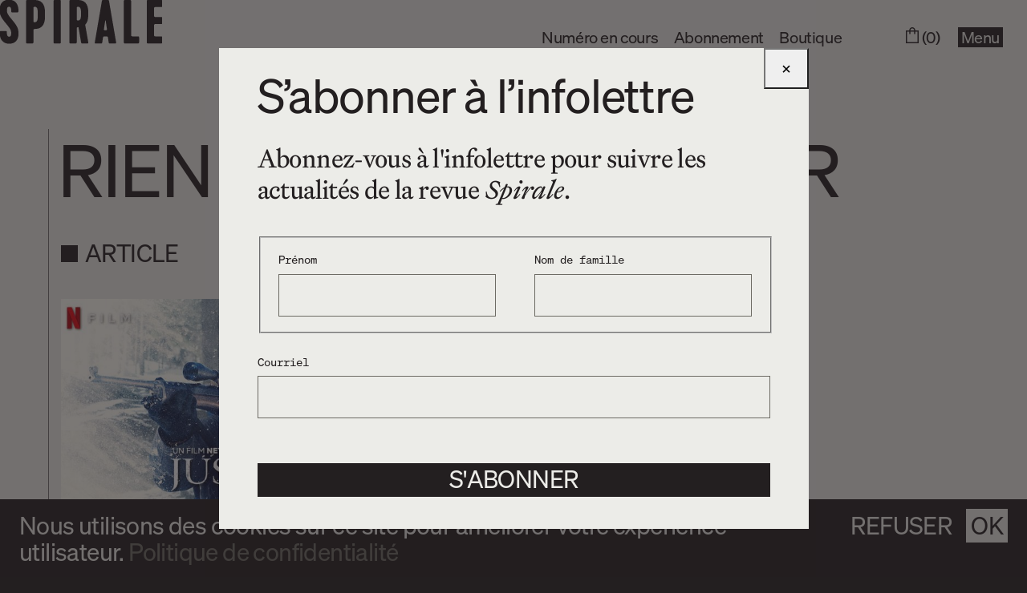

--- FILE ---
content_type: text/html; charset=UTF-8
request_url: https://magazine-spirale.com/2020/04/16/rien-ne-doit-changer/
body_size: 24033
content:

<!DOCTYPE html>
<html lang="fr-CA">
<head>
<style type="text/css" custom="content-css"  id="site-cookie-bar-css">
            .site-cookie-bar   { position:fixed; bottom:0; left:0; width:100%; background:white; color:black; padding:1em; z-index:10; }
        
</style>
	<meta charset="UTF-8" />
	
	<meta name="HandheldFriendly" content="True">
	<meta name="MobileOptimized" content="320">
	<meta name="viewport" content="width=device-width" />
	<meta name="format-detection" content="telephone=no">
	
		<meta name="theme-color" content="#231F20" />

	<title>Rien ne doit changer | Magazine Spirale</title>
	<link rel="profile" href="https://gmpg.org/xfn/11" />

	
		    <script id="website-fallback">
        var Web = Web || {};
        Web.Element = Web.Element || function (){ Web.Elements=Web.Elements||[]; Web.Elements.push(arguments); };
        Web.Style   = Web.Style || function (){ Web.Styles=Web.Styles||[]; Web.Styles.push(arguments); };
        Web.ready = Web.ready || function (){};
        Web.refresh = Web.refresh || function (){};
    </script>
    <meta name='robots' content='max-image-preview:large' />
	<style>img:is([sizes="auto" i], [sizes^="auto," i]) { contain-intrinsic-size: 3000px 1500px }</style>
	<link rel='stylesheet' id='dashicons-css' href='https://magazine-spirale.com/wp-includes/css/dashicons.min.css?ver=6.8.3' type='text/css' media='all' />
<link rel='stylesheet' id='acf-global-css' href='https://magazine-spirale.com/wp-content/plugins/advanced-custom-fields-pro/assets/build/css/acf-global.min.css?ver=6.4.2' type='text/css' media='all' />
<link rel='stylesheet' id='acf-input-css' href='https://magazine-spirale.com/wp-content/plugins/advanced-custom-fields-pro/assets/build/css/acf-input.min.css?ver=6.4.2' type='text/css' media='all' />
<link rel='stylesheet' id='ffto-acf-extra-field-group-css' href='https://magazine-spirale.com/wp-content/plugins/ffto-acf-extra-fields/fields/../assets/css/group.css?ver=6.8.3' type='text/css' media='all' />
<link rel='stylesheet' id='wp-codemirror-css' href='https://magazine-spirale.com/wp-includes/js/codemirror/codemirror.min.css?ver=5.29.1-alpha-ee20357' type='text/css' media='all' />
<link rel='stylesheet' id='code-editor-css' href='https://magazine-spirale.com/wp-admin/css/code-editor.min.css?ver=6.8.3' type='text/css' media='all' />
<link rel='stylesheet' id='wc-blocks-integration-css' href='https://magazine-spirale.com/wp-content/plugins/woocommerce-subscriptions/build/index.css?ver=8.3.0' type='text/css' media='all' />
<style id='wp-emoji-styles-inline-css' type='text/css'>

	img.wp-smiley, img.emoji {
		display: inline !important;
		border: none !important;
		box-shadow: none !important;
		height: 1em !important;
		width: 1em !important;
		margin: 0 0.07em !important;
		vertical-align: -0.1em !important;
		background: none !important;
		padding: 0 !important;
	}
</style>
<link rel='stylesheet' id='wp-block-library-css' href='https://magazine-spirale.com/wp-includes/css/dist/block-library/style.min.css?ver=6.8.3' type='text/css' media='all' />
<style id='classic-theme-styles-inline-css' type='text/css'>
/*! This file is auto-generated */
.wp-block-button__link{color:#fff;background-color:#32373c;border-radius:9999px;box-shadow:none;text-decoration:none;padding:calc(.667em + 2px) calc(1.333em + 2px);font-size:1.125em}.wp-block-file__button{background:#32373c;color:#fff;text-decoration:none}
</style>
<style id='woocommerce-inline-inline-css' type='text/css'>
.woocommerce form .form-row .required { visibility: visible; }
</style>
<link rel='stylesheet' id='brands-styles-css' href='https://magazine-spirale.com/wp-content/plugins/woocommerce/assets/css/brands.css?ver=9.8.5' type='text/css' media='all' />
<link rel='stylesheet' id='style-css-css' href='https://magazine-spirale.com/wp-content/themes/h9_spirale/style.css?ver=1.3.7' type='text/css' media='all' />
<script type="text/javascript" id="jquery-core-js-extra">
/* <![CDATA[ */
var code_editor_settings = {"text\/html":{"codemirror":{"indentUnit":4,"indentWithTabs":true,"inputStyle":"contenteditable","lineNumbers":true,"lineWrapping":true,"styleActiveLine":true,"continueComments":true,"extraKeys":{"Ctrl-Space":"autocomplete","Ctrl-\/":"toggleComment","Cmd-\/":"toggleComment","Alt-F":"findPersistent","Ctrl-F":"findPersistent","Cmd-F":"findPersistent"},"direction":"ltr","gutters":["CodeMirror-lint-markers"],"mode":"htmlmixed","lint":true,"autoCloseBrackets":true,"autoCloseTags":true,"matchTags":{"bothTags":true}},"csslint":{"errors":true,"box-model":true,"display-property-grouping":true,"duplicate-properties":true,"known-properties":true,"outline-none":true},"jshint":{"boss":true,"curly":true,"eqeqeq":true,"eqnull":true,"es3":true,"expr":true,"immed":true,"noarg":true,"nonbsp":true,"onevar":true,"quotmark":"single","trailing":true,"undef":true,"unused":true,"browser":true,"globals":{"_":false,"Backbone":false,"jQuery":false,"JSON":false,"wp":false}},"htmlhint":{"tagname-lowercase":true,"attr-lowercase":true,"attr-value-double-quotes":false,"doctype-first":false,"tag-pair":true,"spec-char-escape":true,"id-unique":true,"src-not-empty":true,"attr-no-duplication":true,"alt-require":true,"space-tab-mixed-disabled":"tab","attr-unsafe-chars":true,"kses":{"address":{"aria-controls":true,"aria-current":true,"aria-describedby":true,"aria-details":true,"aria-expanded":true,"aria-hidden":true,"aria-label":true,"aria-labelledby":true,"aria-live":true,"class":true,"data-*":true,"dir":true,"hidden":true,"id":true,"lang":true,"style":true,"title":true,"role":true,"xml:lang":true},"a":{"href":true,"rel":true,"rev":true,"name":true,"target":true,"download":{"valueless":"y"},"aria-controls":true,"aria-current":true,"aria-describedby":true,"aria-details":true,"aria-expanded":true,"aria-hidden":true,"aria-label":true,"aria-labelledby":true,"aria-live":true,"class":true,"data-*":true,"dir":true,"hidden":true,"id":true,"lang":true,"style":true,"title":true,"role":true,"xml:lang":true},"abbr":{"aria-controls":true,"aria-current":true,"aria-describedby":true,"aria-details":true,"aria-expanded":true,"aria-hidden":true,"aria-label":true,"aria-labelledby":true,"aria-live":true,"class":true,"data-*":true,"dir":true,"hidden":true,"id":true,"lang":true,"style":true,"title":true,"role":true,"xml:lang":true},"acronym":{"aria-controls":true,"aria-current":true,"aria-describedby":true,"aria-details":true,"aria-expanded":true,"aria-hidden":true,"aria-label":true,"aria-labelledby":true,"aria-live":true,"class":true,"data-*":true,"dir":true,"hidden":true,"id":true,"lang":true,"style":true,"title":true,"role":true,"xml:lang":true},"area":{"alt":true,"coords":true,"href":true,"nohref":true,"shape":true,"target":true,"aria-controls":true,"aria-current":true,"aria-describedby":true,"aria-details":true,"aria-expanded":true,"aria-hidden":true,"aria-label":true,"aria-labelledby":true,"aria-live":true,"class":true,"data-*":true,"dir":true,"hidden":true,"id":true,"lang":true,"style":true,"title":true,"role":true,"xml:lang":true},"article":{"align":true,"aria-controls":true,"aria-current":true,"aria-describedby":true,"aria-details":true,"aria-expanded":true,"aria-hidden":true,"aria-label":true,"aria-labelledby":true,"aria-live":true,"class":true,"data-*":true,"dir":true,"hidden":true,"id":true,"lang":true,"style":true,"title":true,"role":true,"xml:lang":true},"aside":{"align":true,"aria-controls":true,"aria-current":true,"aria-describedby":true,"aria-details":true,"aria-expanded":true,"aria-hidden":true,"aria-label":true,"aria-labelledby":true,"aria-live":true,"class":true,"data-*":true,"dir":true,"hidden":true,"id":true,"lang":true,"style":true,"title":true,"role":true,"xml:lang":true},"audio":{"autoplay":true,"controls":true,"loop":true,"muted":true,"preload":true,"src":true,"aria-controls":true,"aria-current":true,"aria-describedby":true,"aria-details":true,"aria-expanded":true,"aria-hidden":true,"aria-label":true,"aria-labelledby":true,"aria-live":true,"class":true,"data-*":true,"dir":true,"hidden":true,"id":true,"lang":true,"style":true,"title":true,"role":true,"xml:lang":true},"b":{"aria-controls":true,"aria-current":true,"aria-describedby":true,"aria-details":true,"aria-expanded":true,"aria-hidden":true,"aria-label":true,"aria-labelledby":true,"aria-live":true,"class":true,"data-*":true,"dir":true,"hidden":true,"id":true,"lang":true,"style":true,"title":true,"role":true,"xml:lang":true},"bdo":{"aria-controls":true,"aria-current":true,"aria-describedby":true,"aria-details":true,"aria-expanded":true,"aria-hidden":true,"aria-label":true,"aria-labelledby":true,"aria-live":true,"class":true,"data-*":true,"dir":true,"hidden":true,"id":true,"lang":true,"style":true,"title":true,"role":true,"xml:lang":true},"big":{"aria-controls":true,"aria-current":true,"aria-describedby":true,"aria-details":true,"aria-expanded":true,"aria-hidden":true,"aria-label":true,"aria-labelledby":true,"aria-live":true,"class":true,"data-*":true,"dir":true,"hidden":true,"id":true,"lang":true,"style":true,"title":true,"role":true,"xml:lang":true},"blockquote":{"cite":true,"aria-controls":true,"aria-current":true,"aria-describedby":true,"aria-details":true,"aria-expanded":true,"aria-hidden":true,"aria-label":true,"aria-labelledby":true,"aria-live":true,"class":true,"data-*":true,"dir":true,"hidden":true,"id":true,"lang":true,"style":true,"title":true,"role":true,"xml:lang":true},"br":{"aria-controls":true,"aria-current":true,"aria-describedby":true,"aria-details":true,"aria-expanded":true,"aria-hidden":true,"aria-label":true,"aria-labelledby":true,"aria-live":true,"class":true,"data-*":true,"dir":true,"hidden":true,"id":true,"lang":true,"style":true,"title":true,"role":true,"xml:lang":true},"button":{"disabled":true,"name":true,"type":true,"value":true,"aria-controls":true,"aria-current":true,"aria-describedby":true,"aria-details":true,"aria-expanded":true,"aria-hidden":true,"aria-label":true,"aria-labelledby":true,"aria-live":true,"class":true,"data-*":true,"dir":true,"hidden":true,"id":true,"lang":true,"style":true,"title":true,"role":true,"xml:lang":true},"caption":{"align":true,"aria-controls":true,"aria-current":true,"aria-describedby":true,"aria-details":true,"aria-expanded":true,"aria-hidden":true,"aria-label":true,"aria-labelledby":true,"aria-live":true,"class":true,"data-*":true,"dir":true,"hidden":true,"id":true,"lang":true,"style":true,"title":true,"role":true,"xml:lang":true},"cite":{"aria-controls":true,"aria-current":true,"aria-describedby":true,"aria-details":true,"aria-expanded":true,"aria-hidden":true,"aria-label":true,"aria-labelledby":true,"aria-live":true,"class":true,"data-*":true,"dir":true,"hidden":true,"id":true,"lang":true,"style":true,"title":true,"role":true,"xml:lang":true},"code":{"aria-controls":true,"aria-current":true,"aria-describedby":true,"aria-details":true,"aria-expanded":true,"aria-hidden":true,"aria-label":true,"aria-labelledby":true,"aria-live":true,"class":true,"data-*":true,"dir":true,"hidden":true,"id":true,"lang":true,"style":true,"title":true,"role":true,"xml:lang":true},"col":{"align":true,"char":true,"charoff":true,"span":true,"valign":true,"width":true,"aria-controls":true,"aria-current":true,"aria-describedby":true,"aria-details":true,"aria-expanded":true,"aria-hidden":true,"aria-label":true,"aria-labelledby":true,"aria-live":true,"class":true,"data-*":true,"dir":true,"hidden":true,"id":true,"lang":true,"style":true,"title":true,"role":true,"xml:lang":true},"colgroup":{"align":true,"char":true,"charoff":true,"span":true,"valign":true,"width":true,"aria-controls":true,"aria-current":true,"aria-describedby":true,"aria-details":true,"aria-expanded":true,"aria-hidden":true,"aria-label":true,"aria-labelledby":true,"aria-live":true,"class":true,"data-*":true,"dir":true,"hidden":true,"id":true,"lang":true,"style":true,"title":true,"role":true,"xml:lang":true},"del":{"datetime":true,"aria-controls":true,"aria-current":true,"aria-describedby":true,"aria-details":true,"aria-expanded":true,"aria-hidden":true,"aria-label":true,"aria-labelledby":true,"aria-live":true,"class":true,"data-*":true,"dir":true,"hidden":true,"id":true,"lang":true,"style":true,"title":true,"role":true,"xml:lang":true},"dd":{"aria-controls":true,"aria-current":true,"aria-describedby":true,"aria-details":true,"aria-expanded":true,"aria-hidden":true,"aria-label":true,"aria-labelledby":true,"aria-live":true,"class":true,"data-*":true,"dir":true,"hidden":true,"id":true,"lang":true,"style":true,"title":true,"role":true,"xml:lang":true},"dfn":{"aria-controls":true,"aria-current":true,"aria-describedby":true,"aria-details":true,"aria-expanded":true,"aria-hidden":true,"aria-label":true,"aria-labelledby":true,"aria-live":true,"class":true,"data-*":true,"dir":true,"hidden":true,"id":true,"lang":true,"style":true,"title":true,"role":true,"xml:lang":true},"details":{"align":true,"open":true,"aria-controls":true,"aria-current":true,"aria-describedby":true,"aria-details":true,"aria-expanded":true,"aria-hidden":true,"aria-label":true,"aria-labelledby":true,"aria-live":true,"class":true,"data-*":true,"dir":true,"hidden":true,"id":true,"lang":true,"style":true,"title":true,"role":true,"xml:lang":true},"div":{"align":true,"aria-controls":true,"aria-current":true,"aria-describedby":true,"aria-details":true,"aria-expanded":true,"aria-hidden":true,"aria-label":true,"aria-labelledby":true,"aria-live":true,"class":true,"data-*":true,"dir":true,"hidden":true,"id":true,"lang":true,"style":true,"title":true,"role":true,"xml:lang":true},"dl":{"aria-controls":true,"aria-current":true,"aria-describedby":true,"aria-details":true,"aria-expanded":true,"aria-hidden":true,"aria-label":true,"aria-labelledby":true,"aria-live":true,"class":true,"data-*":true,"dir":true,"hidden":true,"id":true,"lang":true,"style":true,"title":true,"role":true,"xml:lang":true},"dt":{"aria-controls":true,"aria-current":true,"aria-describedby":true,"aria-details":true,"aria-expanded":true,"aria-hidden":true,"aria-label":true,"aria-labelledby":true,"aria-live":true,"class":true,"data-*":true,"dir":true,"hidden":true,"id":true,"lang":true,"style":true,"title":true,"role":true,"xml:lang":true},"em":{"aria-controls":true,"aria-current":true,"aria-describedby":true,"aria-details":true,"aria-expanded":true,"aria-hidden":true,"aria-label":true,"aria-labelledby":true,"aria-live":true,"class":true,"data-*":true,"dir":true,"hidden":true,"id":true,"lang":true,"style":true,"title":true,"role":true,"xml:lang":true},"fieldset":{"aria-controls":true,"aria-current":true,"aria-describedby":true,"aria-details":true,"aria-expanded":true,"aria-hidden":true,"aria-label":true,"aria-labelledby":true,"aria-live":true,"class":true,"data-*":true,"dir":true,"hidden":true,"id":true,"lang":true,"style":true,"title":true,"role":true,"xml:lang":true},"figure":{"align":true,"aria-controls":true,"aria-current":true,"aria-describedby":true,"aria-details":true,"aria-expanded":true,"aria-hidden":true,"aria-label":true,"aria-labelledby":true,"aria-live":true,"class":true,"data-*":true,"dir":true,"hidden":true,"id":true,"lang":true,"style":true,"title":true,"role":true,"xml:lang":true},"figcaption":{"align":true,"aria-controls":true,"aria-current":true,"aria-describedby":true,"aria-details":true,"aria-expanded":true,"aria-hidden":true,"aria-label":true,"aria-labelledby":true,"aria-live":true,"class":true,"data-*":true,"dir":true,"hidden":true,"id":true,"lang":true,"style":true,"title":true,"role":true,"xml:lang":true},"font":{"color":true,"face":true,"size":true,"aria-controls":true,"aria-current":true,"aria-describedby":true,"aria-details":true,"aria-expanded":true,"aria-hidden":true,"aria-label":true,"aria-labelledby":true,"aria-live":true,"class":true,"data-*":true,"dir":true,"hidden":true,"id":true,"lang":true,"style":true,"title":true,"role":true,"xml:lang":true},"footer":{"align":true,"aria-controls":true,"aria-current":true,"aria-describedby":true,"aria-details":true,"aria-expanded":true,"aria-hidden":true,"aria-label":true,"aria-labelledby":true,"aria-live":true,"class":true,"data-*":true,"dir":true,"hidden":true,"id":true,"lang":true,"style":true,"title":true,"role":true,"xml:lang":true},"h1":{"align":true,"aria-controls":true,"aria-current":true,"aria-describedby":true,"aria-details":true,"aria-expanded":true,"aria-hidden":true,"aria-label":true,"aria-labelledby":true,"aria-live":true,"class":true,"data-*":true,"dir":true,"hidden":true,"id":true,"lang":true,"style":true,"title":true,"role":true,"xml:lang":true},"h2":{"align":true,"aria-controls":true,"aria-current":true,"aria-describedby":true,"aria-details":true,"aria-expanded":true,"aria-hidden":true,"aria-label":true,"aria-labelledby":true,"aria-live":true,"class":true,"data-*":true,"dir":true,"hidden":true,"id":true,"lang":true,"style":true,"title":true,"role":true,"xml:lang":true},"h3":{"align":true,"aria-controls":true,"aria-current":true,"aria-describedby":true,"aria-details":true,"aria-expanded":true,"aria-hidden":true,"aria-label":true,"aria-labelledby":true,"aria-live":true,"class":true,"data-*":true,"dir":true,"hidden":true,"id":true,"lang":true,"style":true,"title":true,"role":true,"xml:lang":true},"h4":{"align":true,"aria-controls":true,"aria-current":true,"aria-describedby":true,"aria-details":true,"aria-expanded":true,"aria-hidden":true,"aria-label":true,"aria-labelledby":true,"aria-live":true,"class":true,"data-*":true,"dir":true,"hidden":true,"id":true,"lang":true,"style":true,"title":true,"role":true,"xml:lang":true},"h5":{"align":true,"aria-controls":true,"aria-current":true,"aria-describedby":true,"aria-details":true,"aria-expanded":true,"aria-hidden":true,"aria-label":true,"aria-labelledby":true,"aria-live":true,"class":true,"data-*":true,"dir":true,"hidden":true,"id":true,"lang":true,"style":true,"title":true,"role":true,"xml:lang":true},"h6":{"align":true,"aria-controls":true,"aria-current":true,"aria-describedby":true,"aria-details":true,"aria-expanded":true,"aria-hidden":true,"aria-label":true,"aria-labelledby":true,"aria-live":true,"class":true,"data-*":true,"dir":true,"hidden":true,"id":true,"lang":true,"style":true,"title":true,"role":true,"xml:lang":true},"header":{"align":true,"aria-controls":true,"aria-current":true,"aria-describedby":true,"aria-details":true,"aria-expanded":true,"aria-hidden":true,"aria-label":true,"aria-labelledby":true,"aria-live":true,"class":true,"data-*":true,"dir":true,"hidden":true,"id":true,"lang":true,"style":true,"title":true,"role":true,"xml:lang":true},"hgroup":{"align":true,"aria-controls":true,"aria-current":true,"aria-describedby":true,"aria-details":true,"aria-expanded":true,"aria-hidden":true,"aria-label":true,"aria-labelledby":true,"aria-live":true,"class":true,"data-*":true,"dir":true,"hidden":true,"id":true,"lang":true,"style":true,"title":true,"role":true,"xml:lang":true},"hr":{"align":true,"noshade":true,"size":true,"width":true,"aria-controls":true,"aria-current":true,"aria-describedby":true,"aria-details":true,"aria-expanded":true,"aria-hidden":true,"aria-label":true,"aria-labelledby":true,"aria-live":true,"class":true,"data-*":true,"dir":true,"hidden":true,"id":true,"lang":true,"style":true,"title":true,"role":true,"xml:lang":true},"i":{"aria-controls":true,"aria-current":true,"aria-describedby":true,"aria-details":true,"aria-expanded":true,"aria-hidden":true,"aria-label":true,"aria-labelledby":true,"aria-live":true,"class":true,"data-*":true,"dir":true,"hidden":true,"id":true,"lang":true,"style":true,"title":true,"role":true,"xml:lang":true},"img":{"alt":true,"align":true,"border":true,"height":true,"hspace":true,"loading":true,"longdesc":true,"vspace":true,"src":true,"usemap":true,"width":true,"aria-controls":true,"aria-current":true,"aria-describedby":true,"aria-details":true,"aria-expanded":true,"aria-hidden":true,"aria-label":true,"aria-labelledby":true,"aria-live":true,"class":true,"data-*":true,"dir":true,"hidden":true,"id":true,"lang":true,"style":true,"title":true,"role":true,"xml:lang":true},"ins":{"datetime":true,"cite":true,"aria-controls":true,"aria-current":true,"aria-describedby":true,"aria-details":true,"aria-expanded":true,"aria-hidden":true,"aria-label":true,"aria-labelledby":true,"aria-live":true,"class":true,"data-*":true,"dir":true,"hidden":true,"id":true,"lang":true,"style":true,"title":true,"role":true,"xml:lang":true},"kbd":{"aria-controls":true,"aria-current":true,"aria-describedby":true,"aria-details":true,"aria-expanded":true,"aria-hidden":true,"aria-label":true,"aria-labelledby":true,"aria-live":true,"class":true,"data-*":true,"dir":true,"hidden":true,"id":true,"lang":true,"style":true,"title":true,"role":true,"xml:lang":true},"label":{"for":true,"aria-controls":true,"aria-current":true,"aria-describedby":true,"aria-details":true,"aria-expanded":true,"aria-hidden":true,"aria-label":true,"aria-labelledby":true,"aria-live":true,"class":true,"data-*":true,"dir":true,"hidden":true,"id":true,"lang":true,"style":true,"title":true,"role":true,"xml:lang":true},"legend":{"align":true,"aria-controls":true,"aria-current":true,"aria-describedby":true,"aria-details":true,"aria-expanded":true,"aria-hidden":true,"aria-label":true,"aria-labelledby":true,"aria-live":true,"class":true,"data-*":true,"dir":true,"hidden":true,"id":true,"lang":true,"style":true,"title":true,"role":true,"xml:lang":true},"li":{"align":true,"value":true,"aria-controls":true,"aria-current":true,"aria-describedby":true,"aria-details":true,"aria-expanded":true,"aria-hidden":true,"aria-label":true,"aria-labelledby":true,"aria-live":true,"class":true,"data-*":true,"dir":true,"hidden":true,"id":true,"lang":true,"style":true,"title":true,"role":true,"xml:lang":true},"main":{"align":true,"aria-controls":true,"aria-current":true,"aria-describedby":true,"aria-details":true,"aria-expanded":true,"aria-hidden":true,"aria-label":true,"aria-labelledby":true,"aria-live":true,"class":true,"data-*":true,"dir":true,"hidden":true,"id":true,"lang":true,"style":true,"title":true,"role":true,"xml:lang":true},"map":{"name":true,"aria-controls":true,"aria-current":true,"aria-describedby":true,"aria-details":true,"aria-expanded":true,"aria-hidden":true,"aria-label":true,"aria-labelledby":true,"aria-live":true,"class":true,"data-*":true,"dir":true,"hidden":true,"id":true,"lang":true,"style":true,"title":true,"role":true,"xml:lang":true},"mark":{"aria-controls":true,"aria-current":true,"aria-describedby":true,"aria-details":true,"aria-expanded":true,"aria-hidden":true,"aria-label":true,"aria-labelledby":true,"aria-live":true,"class":true,"data-*":true,"dir":true,"hidden":true,"id":true,"lang":true,"style":true,"title":true,"role":true,"xml:lang":true},"menu":{"type":true,"aria-controls":true,"aria-current":true,"aria-describedby":true,"aria-details":true,"aria-expanded":true,"aria-hidden":true,"aria-label":true,"aria-labelledby":true,"aria-live":true,"class":true,"data-*":true,"dir":true,"hidden":true,"id":true,"lang":true,"style":true,"title":true,"role":true,"xml:lang":true},"nav":{"align":true,"aria-controls":true,"aria-current":true,"aria-describedby":true,"aria-details":true,"aria-expanded":true,"aria-hidden":true,"aria-label":true,"aria-labelledby":true,"aria-live":true,"class":true,"data-*":true,"dir":true,"hidden":true,"id":true,"lang":true,"style":true,"title":true,"role":true,"xml:lang":true},"object":{"data":{"required":true,"value_callback":"_wp_kses_allow_pdf_objects"},"type":{"required":true,"values":["application\/pdf"]},"aria-controls":true,"aria-current":true,"aria-describedby":true,"aria-details":true,"aria-expanded":true,"aria-hidden":true,"aria-label":true,"aria-labelledby":true,"aria-live":true,"class":true,"data-*":true,"dir":true,"hidden":true,"id":true,"lang":true,"style":true,"title":true,"role":true,"xml:lang":true},"p":{"align":true,"aria-controls":true,"aria-current":true,"aria-describedby":true,"aria-details":true,"aria-expanded":true,"aria-hidden":true,"aria-label":true,"aria-labelledby":true,"aria-live":true,"class":true,"data-*":true,"dir":true,"hidden":true,"id":true,"lang":true,"style":true,"title":true,"role":true,"xml:lang":true},"pre":{"width":true,"aria-controls":true,"aria-current":true,"aria-describedby":true,"aria-details":true,"aria-expanded":true,"aria-hidden":true,"aria-label":true,"aria-labelledby":true,"aria-live":true,"class":true,"data-*":true,"dir":true,"hidden":true,"id":true,"lang":true,"style":true,"title":true,"role":true,"xml:lang":true},"q":{"cite":true,"aria-controls":true,"aria-current":true,"aria-describedby":true,"aria-details":true,"aria-expanded":true,"aria-hidden":true,"aria-label":true,"aria-labelledby":true,"aria-live":true,"class":true,"data-*":true,"dir":true,"hidden":true,"id":true,"lang":true,"style":true,"title":true,"role":true,"xml:lang":true},"rb":{"aria-controls":true,"aria-current":true,"aria-describedby":true,"aria-details":true,"aria-expanded":true,"aria-hidden":true,"aria-label":true,"aria-labelledby":true,"aria-live":true,"class":true,"data-*":true,"dir":true,"hidden":true,"id":true,"lang":true,"style":true,"title":true,"role":true,"xml:lang":true},"rp":{"aria-controls":true,"aria-current":true,"aria-describedby":true,"aria-details":true,"aria-expanded":true,"aria-hidden":true,"aria-label":true,"aria-labelledby":true,"aria-live":true,"class":true,"data-*":true,"dir":true,"hidden":true,"id":true,"lang":true,"style":true,"title":true,"role":true,"xml:lang":true},"rt":{"aria-controls":true,"aria-current":true,"aria-describedby":true,"aria-details":true,"aria-expanded":true,"aria-hidden":true,"aria-label":true,"aria-labelledby":true,"aria-live":true,"class":true,"data-*":true,"dir":true,"hidden":true,"id":true,"lang":true,"style":true,"title":true,"role":true,"xml:lang":true},"rtc":{"aria-controls":true,"aria-current":true,"aria-describedby":true,"aria-details":true,"aria-expanded":true,"aria-hidden":true,"aria-label":true,"aria-labelledby":true,"aria-live":true,"class":true,"data-*":true,"dir":true,"hidden":true,"id":true,"lang":true,"style":true,"title":true,"role":true,"xml:lang":true},"ruby":{"aria-controls":true,"aria-current":true,"aria-describedby":true,"aria-details":true,"aria-expanded":true,"aria-hidden":true,"aria-label":true,"aria-labelledby":true,"aria-live":true,"class":true,"data-*":true,"dir":true,"hidden":true,"id":true,"lang":true,"style":true,"title":true,"role":true,"xml:lang":true},"s":{"aria-controls":true,"aria-current":true,"aria-describedby":true,"aria-details":true,"aria-expanded":true,"aria-hidden":true,"aria-label":true,"aria-labelledby":true,"aria-live":true,"class":true,"data-*":true,"dir":true,"hidden":true,"id":true,"lang":true,"style":true,"title":true,"role":true,"xml:lang":true},"samp":{"aria-controls":true,"aria-current":true,"aria-describedby":true,"aria-details":true,"aria-expanded":true,"aria-hidden":true,"aria-label":true,"aria-labelledby":true,"aria-live":true,"class":true,"data-*":true,"dir":true,"hidden":true,"id":true,"lang":true,"style":true,"title":true,"role":true,"xml:lang":true},"span":{"align":true,"aria-controls":true,"aria-current":true,"aria-describedby":true,"aria-details":true,"aria-expanded":true,"aria-hidden":true,"aria-label":true,"aria-labelledby":true,"aria-live":true,"class":true,"data-*":true,"dir":true,"hidden":true,"id":true,"lang":true,"style":true,"title":true,"role":true,"xml:lang":true},"section":{"align":true,"aria-controls":true,"aria-current":true,"aria-describedby":true,"aria-details":true,"aria-expanded":true,"aria-hidden":true,"aria-label":true,"aria-labelledby":true,"aria-live":true,"class":true,"data-*":true,"dir":true,"hidden":true,"id":true,"lang":true,"style":true,"title":true,"role":true,"xml:lang":true},"small":{"aria-controls":true,"aria-current":true,"aria-describedby":true,"aria-details":true,"aria-expanded":true,"aria-hidden":true,"aria-label":true,"aria-labelledby":true,"aria-live":true,"class":true,"data-*":true,"dir":true,"hidden":true,"id":true,"lang":true,"style":true,"title":true,"role":true,"xml:lang":true},"strike":{"aria-controls":true,"aria-current":true,"aria-describedby":true,"aria-details":true,"aria-expanded":true,"aria-hidden":true,"aria-label":true,"aria-labelledby":true,"aria-live":true,"class":true,"data-*":true,"dir":true,"hidden":true,"id":true,"lang":true,"style":true,"title":true,"role":true,"xml:lang":true},"strong":{"aria-controls":true,"aria-current":true,"aria-describedby":true,"aria-details":true,"aria-expanded":true,"aria-hidden":true,"aria-label":true,"aria-labelledby":true,"aria-live":true,"class":true,"data-*":true,"dir":true,"hidden":true,"id":true,"lang":true,"style":true,"title":true,"role":true,"xml:lang":true},"sub":{"aria-controls":true,"aria-current":true,"aria-describedby":true,"aria-details":true,"aria-expanded":true,"aria-hidden":true,"aria-label":true,"aria-labelledby":true,"aria-live":true,"class":true,"data-*":true,"dir":true,"hidden":true,"id":true,"lang":true,"style":true,"title":true,"role":true,"xml:lang":true},"summary":{"align":true,"aria-controls":true,"aria-current":true,"aria-describedby":true,"aria-details":true,"aria-expanded":true,"aria-hidden":true,"aria-label":true,"aria-labelledby":true,"aria-live":true,"class":true,"data-*":true,"dir":true,"hidden":true,"id":true,"lang":true,"style":true,"title":true,"role":true,"xml:lang":true},"sup":{"aria-controls":true,"aria-current":true,"aria-describedby":true,"aria-details":true,"aria-expanded":true,"aria-hidden":true,"aria-label":true,"aria-labelledby":true,"aria-live":true,"class":true,"data-*":true,"dir":true,"hidden":true,"id":true,"lang":true,"style":true,"title":true,"role":true,"xml:lang":true},"table":{"align":true,"bgcolor":true,"border":true,"cellpadding":true,"cellspacing":true,"rules":true,"summary":true,"width":true,"aria-controls":true,"aria-current":true,"aria-describedby":true,"aria-details":true,"aria-expanded":true,"aria-hidden":true,"aria-label":true,"aria-labelledby":true,"aria-live":true,"class":true,"data-*":true,"dir":true,"hidden":true,"id":true,"lang":true,"style":true,"title":true,"role":true,"xml:lang":true},"tbody":{"align":true,"char":true,"charoff":true,"valign":true,"aria-controls":true,"aria-current":true,"aria-describedby":true,"aria-details":true,"aria-expanded":true,"aria-hidden":true,"aria-label":true,"aria-labelledby":true,"aria-live":true,"class":true,"data-*":true,"dir":true,"hidden":true,"id":true,"lang":true,"style":true,"title":true,"role":true,"xml:lang":true},"td":{"abbr":true,"align":true,"axis":true,"bgcolor":true,"char":true,"charoff":true,"colspan":true,"headers":true,"height":true,"nowrap":true,"rowspan":true,"scope":true,"valign":true,"width":true,"aria-controls":true,"aria-current":true,"aria-describedby":true,"aria-details":true,"aria-expanded":true,"aria-hidden":true,"aria-label":true,"aria-labelledby":true,"aria-live":true,"class":true,"data-*":true,"dir":true,"hidden":true,"id":true,"lang":true,"style":true,"title":true,"role":true,"xml:lang":true},"textarea":{"cols":true,"rows":true,"disabled":true,"name":true,"readonly":true,"aria-controls":true,"aria-current":true,"aria-describedby":true,"aria-details":true,"aria-expanded":true,"aria-hidden":true,"aria-label":true,"aria-labelledby":true,"aria-live":true,"class":true,"data-*":true,"dir":true,"hidden":true,"id":true,"lang":true,"style":true,"title":true,"role":true,"xml:lang":true},"tfoot":{"align":true,"char":true,"charoff":true,"valign":true,"aria-controls":true,"aria-current":true,"aria-describedby":true,"aria-details":true,"aria-expanded":true,"aria-hidden":true,"aria-label":true,"aria-labelledby":true,"aria-live":true,"class":true,"data-*":true,"dir":true,"hidden":true,"id":true,"lang":true,"style":true,"title":true,"role":true,"xml:lang":true},"th":{"abbr":true,"align":true,"axis":true,"bgcolor":true,"char":true,"charoff":true,"colspan":true,"headers":true,"height":true,"nowrap":true,"rowspan":true,"scope":true,"valign":true,"width":true,"aria-controls":true,"aria-current":true,"aria-describedby":true,"aria-details":true,"aria-expanded":true,"aria-hidden":true,"aria-label":true,"aria-labelledby":true,"aria-live":true,"class":true,"data-*":true,"dir":true,"hidden":true,"id":true,"lang":true,"style":true,"title":true,"role":true,"xml:lang":true},"thead":{"align":true,"char":true,"charoff":true,"valign":true,"aria-controls":true,"aria-current":true,"aria-describedby":true,"aria-details":true,"aria-expanded":true,"aria-hidden":true,"aria-label":true,"aria-labelledby":true,"aria-live":true,"class":true,"data-*":true,"dir":true,"hidden":true,"id":true,"lang":true,"style":true,"title":true,"role":true,"xml:lang":true},"title":{"aria-controls":true,"aria-current":true,"aria-describedby":true,"aria-details":true,"aria-expanded":true,"aria-hidden":true,"aria-label":true,"aria-labelledby":true,"aria-live":true,"class":true,"data-*":true,"dir":true,"hidden":true,"id":true,"lang":true,"style":true,"title":true,"role":true,"xml:lang":true},"tr":{"align":true,"bgcolor":true,"char":true,"charoff":true,"valign":true,"aria-controls":true,"aria-current":true,"aria-describedby":true,"aria-details":true,"aria-expanded":true,"aria-hidden":true,"aria-label":true,"aria-labelledby":true,"aria-live":true,"class":true,"data-*":true,"dir":true,"hidden":true,"id":true,"lang":true,"style":true,"title":true,"role":true,"xml:lang":true},"track":{"default":true,"kind":true,"label":true,"src":true,"srclang":true,"aria-controls":true,"aria-current":true,"aria-describedby":true,"aria-details":true,"aria-expanded":true,"aria-hidden":true,"aria-label":true,"aria-labelledby":true,"aria-live":true,"class":true,"data-*":true,"dir":true,"hidden":true,"id":true,"lang":true,"style":true,"title":true,"role":true,"xml:lang":true},"tt":{"aria-controls":true,"aria-current":true,"aria-describedby":true,"aria-details":true,"aria-expanded":true,"aria-hidden":true,"aria-label":true,"aria-labelledby":true,"aria-live":true,"class":true,"data-*":true,"dir":true,"hidden":true,"id":true,"lang":true,"style":true,"title":true,"role":true,"xml:lang":true},"u":{"aria-controls":true,"aria-current":true,"aria-describedby":true,"aria-details":true,"aria-expanded":true,"aria-hidden":true,"aria-label":true,"aria-labelledby":true,"aria-live":true,"class":true,"data-*":true,"dir":true,"hidden":true,"id":true,"lang":true,"style":true,"title":true,"role":true,"xml:lang":true},"ul":{"type":true,"aria-controls":true,"aria-current":true,"aria-describedby":true,"aria-details":true,"aria-expanded":true,"aria-hidden":true,"aria-label":true,"aria-labelledby":true,"aria-live":true,"class":true,"data-*":true,"dir":true,"hidden":true,"id":true,"lang":true,"style":true,"title":true,"role":true,"xml:lang":true},"ol":{"start":true,"type":true,"reversed":true,"aria-controls":true,"aria-current":true,"aria-describedby":true,"aria-details":true,"aria-expanded":true,"aria-hidden":true,"aria-label":true,"aria-labelledby":true,"aria-live":true,"class":true,"data-*":true,"dir":true,"hidden":true,"id":true,"lang":true,"style":true,"title":true,"role":true,"xml:lang":true},"var":{"aria-controls":true,"aria-current":true,"aria-describedby":true,"aria-details":true,"aria-expanded":true,"aria-hidden":true,"aria-label":true,"aria-labelledby":true,"aria-live":true,"class":true,"data-*":true,"dir":true,"hidden":true,"id":true,"lang":true,"style":true,"title":true,"role":true,"xml:lang":true},"video":{"autoplay":true,"controls":true,"height":true,"loop":true,"muted":true,"playsinline":true,"poster":true,"preload":true,"src":true,"width":true,"aria-controls":true,"aria-current":true,"aria-describedby":true,"aria-details":true,"aria-expanded":true,"aria-hidden":true,"aria-label":true,"aria-labelledby":true,"aria-live":true,"class":true,"data-*":true,"dir":true,"hidden":true,"id":true,"lang":true,"style":true,"title":true,"role":true,"xml:lang":true}}}},"text\/css":{"codemirror":{"indentUnit":4,"indentWithTabs":true,"inputStyle":"contenteditable","lineNumbers":true,"lineWrapping":true,"styleActiveLine":true,"continueComments":true,"extraKeys":{"Ctrl-Space":"autocomplete","Ctrl-\/":"toggleComment","Cmd-\/":"toggleComment","Alt-F":"findPersistent","Ctrl-F":"findPersistent","Cmd-F":"findPersistent"},"direction":"ltr","gutters":[],"mode":"text\/css","lint":false,"autoCloseBrackets":true,"matchBrackets":true},"csslint":{"errors":true,"box-model":true,"display-property-grouping":true,"duplicate-properties":true,"known-properties":true,"outline-none":true},"jshint":{"boss":true,"curly":true,"eqeqeq":true,"eqnull":true,"es3":true,"expr":true,"immed":true,"noarg":true,"nonbsp":true,"onevar":true,"quotmark":"single","trailing":true,"undef":true,"unused":true,"browser":true,"globals":{"_":false,"Backbone":false,"jQuery":false,"JSON":false,"wp":false}},"htmlhint":{"tagname-lowercase":true,"attr-lowercase":true,"attr-value-double-quotes":false,"doctype-first":false,"tag-pair":true,"spec-char-escape":true,"id-unique":true,"src-not-empty":true,"attr-no-duplication":true,"alt-require":true,"space-tab-mixed-disabled":"tab","attr-unsafe-chars":true}},"javascript":{"codemirror":{"indentUnit":4,"indentWithTabs":true,"inputStyle":"contenteditable","lineNumbers":true,"lineWrapping":true,"styleActiveLine":true,"continueComments":true,"extraKeys":{"Ctrl-Space":"autocomplete","Ctrl-\/":"toggleComment","Cmd-\/":"toggleComment","Alt-F":"findPersistent","Ctrl-F":"findPersistent","Cmd-F":"findPersistent"},"direction":"ltr","gutters":[],"mode":"javascript"},"csslint":{"errors":true,"box-model":true,"display-property-grouping":true,"duplicate-properties":true,"known-properties":true,"outline-none":true},"jshint":{"boss":true,"curly":true,"eqeqeq":true,"eqnull":true,"es3":true,"expr":true,"immed":true,"noarg":true,"nonbsp":true,"onevar":true,"quotmark":"single","trailing":true,"undef":true,"unused":true,"browser":true,"globals":{"_":false,"Backbone":false,"jQuery":false,"JSON":false,"wp":false}},"htmlhint":{"tagname-lowercase":true,"attr-lowercase":true,"attr-value-double-quotes":false,"doctype-first":false,"tag-pair":true,"spec-char-escape":true,"id-unique":true,"src-not-empty":true,"attr-no-duplication":true,"alt-require":true,"space-tab-mixed-disabled":"tab","attr-unsafe-chars":true}}};
/* ]]> */
</script>
<script type="text/javascript" src="https://magazine-spirale.com/wp-includes/js/jquery/jquery.min.js?ver=3.7.1" id="jquery-core-js"></script>
<script type="text/javascript" src="https://magazine-spirale.com/wp-includes/js/jquery/jquery-migrate.min.js?ver=3.4.1" id="jquery-migrate-js"></script>
<script type="text/javascript" src="https://magazine-spirale.com/wp-includes/js/codemirror/codemirror.min.js?ver=5.29.1-alpha-ee20357" id="wp-codemirror-js"></script>
<script type="text/javascript" src="https://magazine-spirale.com/wp-includes/js/underscore.min.js?ver=1.13.7" id="underscore-js"></script>
<script type="text/javascript" src="https://magazine-spirale.com/wp-admin/js/code-editor.min.js?ver=6.8.3" id="code-editor-js"></script>
<script type="text/javascript" id="code-editor-js-after">
/* <![CDATA[ */
jQuery.extend( wp.codeEditor.defaultSettings, {"codemirror":{"indentUnit":4,"indentWithTabs":true,"inputStyle":"contenteditable","lineNumbers":true,"lineWrapping":true,"styleActiveLine":true,"continueComments":true,"extraKeys":{"Ctrl-Space":"autocomplete","Ctrl-\/":"toggleComment","Cmd-\/":"toggleComment","Alt-F":"findPersistent","Ctrl-F":"findPersistent","Cmd-F":"findPersistent"},"direction":"ltr","gutters":["CodeMirror-lint-markers"],"mode":"htmlmixed","lint":true,"autoCloseBrackets":true,"autoCloseTags":true,"matchTags":{"bothTags":true}},"csslint":{"errors":true,"box-model":true,"display-property-grouping":true,"duplicate-properties":true,"known-properties":true,"outline-none":true},"jshint":{"boss":true,"curly":true,"eqeqeq":true,"eqnull":true,"es3":true,"expr":true,"immed":true,"noarg":true,"nonbsp":true,"onevar":true,"quotmark":"single","trailing":true,"undef":true,"unused":true,"browser":true,"globals":{"_":false,"Backbone":false,"jQuery":false,"JSON":false,"wp":false}},"htmlhint":{"tagname-lowercase":true,"attr-lowercase":true,"attr-value-double-quotes":false,"doctype-first":false,"tag-pair":true,"spec-char-escape":true,"id-unique":true,"src-not-empty":true,"attr-no-duplication":true,"alt-require":true,"space-tab-mixed-disabled":"tab","attr-unsafe-chars":true,"kses":{"address":{"aria-controls":true,"aria-current":true,"aria-describedby":true,"aria-details":true,"aria-expanded":true,"aria-hidden":true,"aria-label":true,"aria-labelledby":true,"aria-live":true,"class":true,"data-*":true,"dir":true,"hidden":true,"id":true,"lang":true,"style":true,"title":true,"role":true,"xml:lang":true},"a":{"href":true,"rel":true,"rev":true,"name":true,"target":true,"download":{"valueless":"y"},"aria-controls":true,"aria-current":true,"aria-describedby":true,"aria-details":true,"aria-expanded":true,"aria-hidden":true,"aria-label":true,"aria-labelledby":true,"aria-live":true,"class":true,"data-*":true,"dir":true,"hidden":true,"id":true,"lang":true,"style":true,"title":true,"role":true,"xml:lang":true},"abbr":{"aria-controls":true,"aria-current":true,"aria-describedby":true,"aria-details":true,"aria-expanded":true,"aria-hidden":true,"aria-label":true,"aria-labelledby":true,"aria-live":true,"class":true,"data-*":true,"dir":true,"hidden":true,"id":true,"lang":true,"style":true,"title":true,"role":true,"xml:lang":true},"acronym":{"aria-controls":true,"aria-current":true,"aria-describedby":true,"aria-details":true,"aria-expanded":true,"aria-hidden":true,"aria-label":true,"aria-labelledby":true,"aria-live":true,"class":true,"data-*":true,"dir":true,"hidden":true,"id":true,"lang":true,"style":true,"title":true,"role":true,"xml:lang":true},"area":{"alt":true,"coords":true,"href":true,"nohref":true,"shape":true,"target":true,"aria-controls":true,"aria-current":true,"aria-describedby":true,"aria-details":true,"aria-expanded":true,"aria-hidden":true,"aria-label":true,"aria-labelledby":true,"aria-live":true,"class":true,"data-*":true,"dir":true,"hidden":true,"id":true,"lang":true,"style":true,"title":true,"role":true,"xml:lang":true},"article":{"align":true,"aria-controls":true,"aria-current":true,"aria-describedby":true,"aria-details":true,"aria-expanded":true,"aria-hidden":true,"aria-label":true,"aria-labelledby":true,"aria-live":true,"class":true,"data-*":true,"dir":true,"hidden":true,"id":true,"lang":true,"style":true,"title":true,"role":true,"xml:lang":true},"aside":{"align":true,"aria-controls":true,"aria-current":true,"aria-describedby":true,"aria-details":true,"aria-expanded":true,"aria-hidden":true,"aria-label":true,"aria-labelledby":true,"aria-live":true,"class":true,"data-*":true,"dir":true,"hidden":true,"id":true,"lang":true,"style":true,"title":true,"role":true,"xml:lang":true},"audio":{"autoplay":true,"controls":true,"loop":true,"muted":true,"preload":true,"src":true,"aria-controls":true,"aria-current":true,"aria-describedby":true,"aria-details":true,"aria-expanded":true,"aria-hidden":true,"aria-label":true,"aria-labelledby":true,"aria-live":true,"class":true,"data-*":true,"dir":true,"hidden":true,"id":true,"lang":true,"style":true,"title":true,"role":true,"xml:lang":true},"b":{"aria-controls":true,"aria-current":true,"aria-describedby":true,"aria-details":true,"aria-expanded":true,"aria-hidden":true,"aria-label":true,"aria-labelledby":true,"aria-live":true,"class":true,"data-*":true,"dir":true,"hidden":true,"id":true,"lang":true,"style":true,"title":true,"role":true,"xml:lang":true},"bdo":{"aria-controls":true,"aria-current":true,"aria-describedby":true,"aria-details":true,"aria-expanded":true,"aria-hidden":true,"aria-label":true,"aria-labelledby":true,"aria-live":true,"class":true,"data-*":true,"dir":true,"hidden":true,"id":true,"lang":true,"style":true,"title":true,"role":true,"xml:lang":true},"big":{"aria-controls":true,"aria-current":true,"aria-describedby":true,"aria-details":true,"aria-expanded":true,"aria-hidden":true,"aria-label":true,"aria-labelledby":true,"aria-live":true,"class":true,"data-*":true,"dir":true,"hidden":true,"id":true,"lang":true,"style":true,"title":true,"role":true,"xml:lang":true},"blockquote":{"cite":true,"aria-controls":true,"aria-current":true,"aria-describedby":true,"aria-details":true,"aria-expanded":true,"aria-hidden":true,"aria-label":true,"aria-labelledby":true,"aria-live":true,"class":true,"data-*":true,"dir":true,"hidden":true,"id":true,"lang":true,"style":true,"title":true,"role":true,"xml:lang":true},"br":{"aria-controls":true,"aria-current":true,"aria-describedby":true,"aria-details":true,"aria-expanded":true,"aria-hidden":true,"aria-label":true,"aria-labelledby":true,"aria-live":true,"class":true,"data-*":true,"dir":true,"hidden":true,"id":true,"lang":true,"style":true,"title":true,"role":true,"xml:lang":true},"button":{"disabled":true,"name":true,"type":true,"value":true,"aria-controls":true,"aria-current":true,"aria-describedby":true,"aria-details":true,"aria-expanded":true,"aria-hidden":true,"aria-label":true,"aria-labelledby":true,"aria-live":true,"class":true,"data-*":true,"dir":true,"hidden":true,"id":true,"lang":true,"style":true,"title":true,"role":true,"xml:lang":true},"caption":{"align":true,"aria-controls":true,"aria-current":true,"aria-describedby":true,"aria-details":true,"aria-expanded":true,"aria-hidden":true,"aria-label":true,"aria-labelledby":true,"aria-live":true,"class":true,"data-*":true,"dir":true,"hidden":true,"id":true,"lang":true,"style":true,"title":true,"role":true,"xml:lang":true},"cite":{"aria-controls":true,"aria-current":true,"aria-describedby":true,"aria-details":true,"aria-expanded":true,"aria-hidden":true,"aria-label":true,"aria-labelledby":true,"aria-live":true,"class":true,"data-*":true,"dir":true,"hidden":true,"id":true,"lang":true,"style":true,"title":true,"role":true,"xml:lang":true},"code":{"aria-controls":true,"aria-current":true,"aria-describedby":true,"aria-details":true,"aria-expanded":true,"aria-hidden":true,"aria-label":true,"aria-labelledby":true,"aria-live":true,"class":true,"data-*":true,"dir":true,"hidden":true,"id":true,"lang":true,"style":true,"title":true,"role":true,"xml:lang":true},"col":{"align":true,"char":true,"charoff":true,"span":true,"valign":true,"width":true,"aria-controls":true,"aria-current":true,"aria-describedby":true,"aria-details":true,"aria-expanded":true,"aria-hidden":true,"aria-label":true,"aria-labelledby":true,"aria-live":true,"class":true,"data-*":true,"dir":true,"hidden":true,"id":true,"lang":true,"style":true,"title":true,"role":true,"xml:lang":true},"colgroup":{"align":true,"char":true,"charoff":true,"span":true,"valign":true,"width":true,"aria-controls":true,"aria-current":true,"aria-describedby":true,"aria-details":true,"aria-expanded":true,"aria-hidden":true,"aria-label":true,"aria-labelledby":true,"aria-live":true,"class":true,"data-*":true,"dir":true,"hidden":true,"id":true,"lang":true,"style":true,"title":true,"role":true,"xml:lang":true},"del":{"datetime":true,"aria-controls":true,"aria-current":true,"aria-describedby":true,"aria-details":true,"aria-expanded":true,"aria-hidden":true,"aria-label":true,"aria-labelledby":true,"aria-live":true,"class":true,"data-*":true,"dir":true,"hidden":true,"id":true,"lang":true,"style":true,"title":true,"role":true,"xml:lang":true},"dd":{"aria-controls":true,"aria-current":true,"aria-describedby":true,"aria-details":true,"aria-expanded":true,"aria-hidden":true,"aria-label":true,"aria-labelledby":true,"aria-live":true,"class":true,"data-*":true,"dir":true,"hidden":true,"id":true,"lang":true,"style":true,"title":true,"role":true,"xml:lang":true},"dfn":{"aria-controls":true,"aria-current":true,"aria-describedby":true,"aria-details":true,"aria-expanded":true,"aria-hidden":true,"aria-label":true,"aria-labelledby":true,"aria-live":true,"class":true,"data-*":true,"dir":true,"hidden":true,"id":true,"lang":true,"style":true,"title":true,"role":true,"xml:lang":true},"details":{"align":true,"open":true,"aria-controls":true,"aria-current":true,"aria-describedby":true,"aria-details":true,"aria-expanded":true,"aria-hidden":true,"aria-label":true,"aria-labelledby":true,"aria-live":true,"class":true,"data-*":true,"dir":true,"hidden":true,"id":true,"lang":true,"style":true,"title":true,"role":true,"xml:lang":true},"div":{"align":true,"aria-controls":true,"aria-current":true,"aria-describedby":true,"aria-details":true,"aria-expanded":true,"aria-hidden":true,"aria-label":true,"aria-labelledby":true,"aria-live":true,"class":true,"data-*":true,"dir":true,"hidden":true,"id":true,"lang":true,"style":true,"title":true,"role":true,"xml:lang":true},"dl":{"aria-controls":true,"aria-current":true,"aria-describedby":true,"aria-details":true,"aria-expanded":true,"aria-hidden":true,"aria-label":true,"aria-labelledby":true,"aria-live":true,"class":true,"data-*":true,"dir":true,"hidden":true,"id":true,"lang":true,"style":true,"title":true,"role":true,"xml:lang":true},"dt":{"aria-controls":true,"aria-current":true,"aria-describedby":true,"aria-details":true,"aria-expanded":true,"aria-hidden":true,"aria-label":true,"aria-labelledby":true,"aria-live":true,"class":true,"data-*":true,"dir":true,"hidden":true,"id":true,"lang":true,"style":true,"title":true,"role":true,"xml:lang":true},"em":{"aria-controls":true,"aria-current":true,"aria-describedby":true,"aria-details":true,"aria-expanded":true,"aria-hidden":true,"aria-label":true,"aria-labelledby":true,"aria-live":true,"class":true,"data-*":true,"dir":true,"hidden":true,"id":true,"lang":true,"style":true,"title":true,"role":true,"xml:lang":true},"fieldset":{"aria-controls":true,"aria-current":true,"aria-describedby":true,"aria-details":true,"aria-expanded":true,"aria-hidden":true,"aria-label":true,"aria-labelledby":true,"aria-live":true,"class":true,"data-*":true,"dir":true,"hidden":true,"id":true,"lang":true,"style":true,"title":true,"role":true,"xml:lang":true},"figure":{"align":true,"aria-controls":true,"aria-current":true,"aria-describedby":true,"aria-details":true,"aria-expanded":true,"aria-hidden":true,"aria-label":true,"aria-labelledby":true,"aria-live":true,"class":true,"data-*":true,"dir":true,"hidden":true,"id":true,"lang":true,"style":true,"title":true,"role":true,"xml:lang":true},"figcaption":{"align":true,"aria-controls":true,"aria-current":true,"aria-describedby":true,"aria-details":true,"aria-expanded":true,"aria-hidden":true,"aria-label":true,"aria-labelledby":true,"aria-live":true,"class":true,"data-*":true,"dir":true,"hidden":true,"id":true,"lang":true,"style":true,"title":true,"role":true,"xml:lang":true},"font":{"color":true,"face":true,"size":true,"aria-controls":true,"aria-current":true,"aria-describedby":true,"aria-details":true,"aria-expanded":true,"aria-hidden":true,"aria-label":true,"aria-labelledby":true,"aria-live":true,"class":true,"data-*":true,"dir":true,"hidden":true,"id":true,"lang":true,"style":true,"title":true,"role":true,"xml:lang":true},"footer":{"align":true,"aria-controls":true,"aria-current":true,"aria-describedby":true,"aria-details":true,"aria-expanded":true,"aria-hidden":true,"aria-label":true,"aria-labelledby":true,"aria-live":true,"class":true,"data-*":true,"dir":true,"hidden":true,"id":true,"lang":true,"style":true,"title":true,"role":true,"xml:lang":true},"h1":{"align":true,"aria-controls":true,"aria-current":true,"aria-describedby":true,"aria-details":true,"aria-expanded":true,"aria-hidden":true,"aria-label":true,"aria-labelledby":true,"aria-live":true,"class":true,"data-*":true,"dir":true,"hidden":true,"id":true,"lang":true,"style":true,"title":true,"role":true,"xml:lang":true},"h2":{"align":true,"aria-controls":true,"aria-current":true,"aria-describedby":true,"aria-details":true,"aria-expanded":true,"aria-hidden":true,"aria-label":true,"aria-labelledby":true,"aria-live":true,"class":true,"data-*":true,"dir":true,"hidden":true,"id":true,"lang":true,"style":true,"title":true,"role":true,"xml:lang":true},"h3":{"align":true,"aria-controls":true,"aria-current":true,"aria-describedby":true,"aria-details":true,"aria-expanded":true,"aria-hidden":true,"aria-label":true,"aria-labelledby":true,"aria-live":true,"class":true,"data-*":true,"dir":true,"hidden":true,"id":true,"lang":true,"style":true,"title":true,"role":true,"xml:lang":true},"h4":{"align":true,"aria-controls":true,"aria-current":true,"aria-describedby":true,"aria-details":true,"aria-expanded":true,"aria-hidden":true,"aria-label":true,"aria-labelledby":true,"aria-live":true,"class":true,"data-*":true,"dir":true,"hidden":true,"id":true,"lang":true,"style":true,"title":true,"role":true,"xml:lang":true},"h5":{"align":true,"aria-controls":true,"aria-current":true,"aria-describedby":true,"aria-details":true,"aria-expanded":true,"aria-hidden":true,"aria-label":true,"aria-labelledby":true,"aria-live":true,"class":true,"data-*":true,"dir":true,"hidden":true,"id":true,"lang":true,"style":true,"title":true,"role":true,"xml:lang":true},"h6":{"align":true,"aria-controls":true,"aria-current":true,"aria-describedby":true,"aria-details":true,"aria-expanded":true,"aria-hidden":true,"aria-label":true,"aria-labelledby":true,"aria-live":true,"class":true,"data-*":true,"dir":true,"hidden":true,"id":true,"lang":true,"style":true,"title":true,"role":true,"xml:lang":true},"header":{"align":true,"aria-controls":true,"aria-current":true,"aria-describedby":true,"aria-details":true,"aria-expanded":true,"aria-hidden":true,"aria-label":true,"aria-labelledby":true,"aria-live":true,"class":true,"data-*":true,"dir":true,"hidden":true,"id":true,"lang":true,"style":true,"title":true,"role":true,"xml:lang":true},"hgroup":{"align":true,"aria-controls":true,"aria-current":true,"aria-describedby":true,"aria-details":true,"aria-expanded":true,"aria-hidden":true,"aria-label":true,"aria-labelledby":true,"aria-live":true,"class":true,"data-*":true,"dir":true,"hidden":true,"id":true,"lang":true,"style":true,"title":true,"role":true,"xml:lang":true},"hr":{"align":true,"noshade":true,"size":true,"width":true,"aria-controls":true,"aria-current":true,"aria-describedby":true,"aria-details":true,"aria-expanded":true,"aria-hidden":true,"aria-label":true,"aria-labelledby":true,"aria-live":true,"class":true,"data-*":true,"dir":true,"hidden":true,"id":true,"lang":true,"style":true,"title":true,"role":true,"xml:lang":true},"i":{"aria-controls":true,"aria-current":true,"aria-describedby":true,"aria-details":true,"aria-expanded":true,"aria-hidden":true,"aria-label":true,"aria-labelledby":true,"aria-live":true,"class":true,"data-*":true,"dir":true,"hidden":true,"id":true,"lang":true,"style":true,"title":true,"role":true,"xml:lang":true},"img":{"alt":true,"align":true,"border":true,"height":true,"hspace":true,"loading":true,"longdesc":true,"vspace":true,"src":true,"usemap":true,"width":true,"aria-controls":true,"aria-current":true,"aria-describedby":true,"aria-details":true,"aria-expanded":true,"aria-hidden":true,"aria-label":true,"aria-labelledby":true,"aria-live":true,"class":true,"data-*":true,"dir":true,"hidden":true,"id":true,"lang":true,"style":true,"title":true,"role":true,"xml:lang":true},"ins":{"datetime":true,"cite":true,"aria-controls":true,"aria-current":true,"aria-describedby":true,"aria-details":true,"aria-expanded":true,"aria-hidden":true,"aria-label":true,"aria-labelledby":true,"aria-live":true,"class":true,"data-*":true,"dir":true,"hidden":true,"id":true,"lang":true,"style":true,"title":true,"role":true,"xml:lang":true},"kbd":{"aria-controls":true,"aria-current":true,"aria-describedby":true,"aria-details":true,"aria-expanded":true,"aria-hidden":true,"aria-label":true,"aria-labelledby":true,"aria-live":true,"class":true,"data-*":true,"dir":true,"hidden":true,"id":true,"lang":true,"style":true,"title":true,"role":true,"xml:lang":true},"label":{"for":true,"aria-controls":true,"aria-current":true,"aria-describedby":true,"aria-details":true,"aria-expanded":true,"aria-hidden":true,"aria-label":true,"aria-labelledby":true,"aria-live":true,"class":true,"data-*":true,"dir":true,"hidden":true,"id":true,"lang":true,"style":true,"title":true,"role":true,"xml:lang":true},"legend":{"align":true,"aria-controls":true,"aria-current":true,"aria-describedby":true,"aria-details":true,"aria-expanded":true,"aria-hidden":true,"aria-label":true,"aria-labelledby":true,"aria-live":true,"class":true,"data-*":true,"dir":true,"hidden":true,"id":true,"lang":true,"style":true,"title":true,"role":true,"xml:lang":true},"li":{"align":true,"value":true,"aria-controls":true,"aria-current":true,"aria-describedby":true,"aria-details":true,"aria-expanded":true,"aria-hidden":true,"aria-label":true,"aria-labelledby":true,"aria-live":true,"class":true,"data-*":true,"dir":true,"hidden":true,"id":true,"lang":true,"style":true,"title":true,"role":true,"xml:lang":true},"main":{"align":true,"aria-controls":true,"aria-current":true,"aria-describedby":true,"aria-details":true,"aria-expanded":true,"aria-hidden":true,"aria-label":true,"aria-labelledby":true,"aria-live":true,"class":true,"data-*":true,"dir":true,"hidden":true,"id":true,"lang":true,"style":true,"title":true,"role":true,"xml:lang":true},"map":{"name":true,"aria-controls":true,"aria-current":true,"aria-describedby":true,"aria-details":true,"aria-expanded":true,"aria-hidden":true,"aria-label":true,"aria-labelledby":true,"aria-live":true,"class":true,"data-*":true,"dir":true,"hidden":true,"id":true,"lang":true,"style":true,"title":true,"role":true,"xml:lang":true},"mark":{"aria-controls":true,"aria-current":true,"aria-describedby":true,"aria-details":true,"aria-expanded":true,"aria-hidden":true,"aria-label":true,"aria-labelledby":true,"aria-live":true,"class":true,"data-*":true,"dir":true,"hidden":true,"id":true,"lang":true,"style":true,"title":true,"role":true,"xml:lang":true},"menu":{"type":true,"aria-controls":true,"aria-current":true,"aria-describedby":true,"aria-details":true,"aria-expanded":true,"aria-hidden":true,"aria-label":true,"aria-labelledby":true,"aria-live":true,"class":true,"data-*":true,"dir":true,"hidden":true,"id":true,"lang":true,"style":true,"title":true,"role":true,"xml:lang":true},"nav":{"align":true,"aria-controls":true,"aria-current":true,"aria-describedby":true,"aria-details":true,"aria-expanded":true,"aria-hidden":true,"aria-label":true,"aria-labelledby":true,"aria-live":true,"class":true,"data-*":true,"dir":true,"hidden":true,"id":true,"lang":true,"style":true,"title":true,"role":true,"xml:lang":true},"object":{"data":{"required":true,"value_callback":"_wp_kses_allow_pdf_objects"},"type":{"required":true,"values":["application\/pdf"]},"aria-controls":true,"aria-current":true,"aria-describedby":true,"aria-details":true,"aria-expanded":true,"aria-hidden":true,"aria-label":true,"aria-labelledby":true,"aria-live":true,"class":true,"data-*":true,"dir":true,"hidden":true,"id":true,"lang":true,"style":true,"title":true,"role":true,"xml:lang":true},"p":{"align":true,"aria-controls":true,"aria-current":true,"aria-describedby":true,"aria-details":true,"aria-expanded":true,"aria-hidden":true,"aria-label":true,"aria-labelledby":true,"aria-live":true,"class":true,"data-*":true,"dir":true,"hidden":true,"id":true,"lang":true,"style":true,"title":true,"role":true,"xml:lang":true},"pre":{"width":true,"aria-controls":true,"aria-current":true,"aria-describedby":true,"aria-details":true,"aria-expanded":true,"aria-hidden":true,"aria-label":true,"aria-labelledby":true,"aria-live":true,"class":true,"data-*":true,"dir":true,"hidden":true,"id":true,"lang":true,"style":true,"title":true,"role":true,"xml:lang":true},"q":{"cite":true,"aria-controls":true,"aria-current":true,"aria-describedby":true,"aria-details":true,"aria-expanded":true,"aria-hidden":true,"aria-label":true,"aria-labelledby":true,"aria-live":true,"class":true,"data-*":true,"dir":true,"hidden":true,"id":true,"lang":true,"style":true,"title":true,"role":true,"xml:lang":true},"rb":{"aria-controls":true,"aria-current":true,"aria-describedby":true,"aria-details":true,"aria-expanded":true,"aria-hidden":true,"aria-label":true,"aria-labelledby":true,"aria-live":true,"class":true,"data-*":true,"dir":true,"hidden":true,"id":true,"lang":true,"style":true,"title":true,"role":true,"xml:lang":true},"rp":{"aria-controls":true,"aria-current":true,"aria-describedby":true,"aria-details":true,"aria-expanded":true,"aria-hidden":true,"aria-label":true,"aria-labelledby":true,"aria-live":true,"class":true,"data-*":true,"dir":true,"hidden":true,"id":true,"lang":true,"style":true,"title":true,"role":true,"xml:lang":true},"rt":{"aria-controls":true,"aria-current":true,"aria-describedby":true,"aria-details":true,"aria-expanded":true,"aria-hidden":true,"aria-label":true,"aria-labelledby":true,"aria-live":true,"class":true,"data-*":true,"dir":true,"hidden":true,"id":true,"lang":true,"style":true,"title":true,"role":true,"xml:lang":true},"rtc":{"aria-controls":true,"aria-current":true,"aria-describedby":true,"aria-details":true,"aria-expanded":true,"aria-hidden":true,"aria-label":true,"aria-labelledby":true,"aria-live":true,"class":true,"data-*":true,"dir":true,"hidden":true,"id":true,"lang":true,"style":true,"title":true,"role":true,"xml:lang":true},"ruby":{"aria-controls":true,"aria-current":true,"aria-describedby":true,"aria-details":true,"aria-expanded":true,"aria-hidden":true,"aria-label":true,"aria-labelledby":true,"aria-live":true,"class":true,"data-*":true,"dir":true,"hidden":true,"id":true,"lang":true,"style":true,"title":true,"role":true,"xml:lang":true},"s":{"aria-controls":true,"aria-current":true,"aria-describedby":true,"aria-details":true,"aria-expanded":true,"aria-hidden":true,"aria-label":true,"aria-labelledby":true,"aria-live":true,"class":true,"data-*":true,"dir":true,"hidden":true,"id":true,"lang":true,"style":true,"title":true,"role":true,"xml:lang":true},"samp":{"aria-controls":true,"aria-current":true,"aria-describedby":true,"aria-details":true,"aria-expanded":true,"aria-hidden":true,"aria-label":true,"aria-labelledby":true,"aria-live":true,"class":true,"data-*":true,"dir":true,"hidden":true,"id":true,"lang":true,"style":true,"title":true,"role":true,"xml:lang":true},"span":{"align":true,"aria-controls":true,"aria-current":true,"aria-describedby":true,"aria-details":true,"aria-expanded":true,"aria-hidden":true,"aria-label":true,"aria-labelledby":true,"aria-live":true,"class":true,"data-*":true,"dir":true,"hidden":true,"id":true,"lang":true,"style":true,"title":true,"role":true,"xml:lang":true},"section":{"align":true,"aria-controls":true,"aria-current":true,"aria-describedby":true,"aria-details":true,"aria-expanded":true,"aria-hidden":true,"aria-label":true,"aria-labelledby":true,"aria-live":true,"class":true,"data-*":true,"dir":true,"hidden":true,"id":true,"lang":true,"style":true,"title":true,"role":true,"xml:lang":true},"small":{"aria-controls":true,"aria-current":true,"aria-describedby":true,"aria-details":true,"aria-expanded":true,"aria-hidden":true,"aria-label":true,"aria-labelledby":true,"aria-live":true,"class":true,"data-*":true,"dir":true,"hidden":true,"id":true,"lang":true,"style":true,"title":true,"role":true,"xml:lang":true},"strike":{"aria-controls":true,"aria-current":true,"aria-describedby":true,"aria-details":true,"aria-expanded":true,"aria-hidden":true,"aria-label":true,"aria-labelledby":true,"aria-live":true,"class":true,"data-*":true,"dir":true,"hidden":true,"id":true,"lang":true,"style":true,"title":true,"role":true,"xml:lang":true},"strong":{"aria-controls":true,"aria-current":true,"aria-describedby":true,"aria-details":true,"aria-expanded":true,"aria-hidden":true,"aria-label":true,"aria-labelledby":true,"aria-live":true,"class":true,"data-*":true,"dir":true,"hidden":true,"id":true,"lang":true,"style":true,"title":true,"role":true,"xml:lang":true},"sub":{"aria-controls":true,"aria-current":true,"aria-describedby":true,"aria-details":true,"aria-expanded":true,"aria-hidden":true,"aria-label":true,"aria-labelledby":true,"aria-live":true,"class":true,"data-*":true,"dir":true,"hidden":true,"id":true,"lang":true,"style":true,"title":true,"role":true,"xml:lang":true},"summary":{"align":true,"aria-controls":true,"aria-current":true,"aria-describedby":true,"aria-details":true,"aria-expanded":true,"aria-hidden":true,"aria-label":true,"aria-labelledby":true,"aria-live":true,"class":true,"data-*":true,"dir":true,"hidden":true,"id":true,"lang":true,"style":true,"title":true,"role":true,"xml:lang":true},"sup":{"aria-controls":true,"aria-current":true,"aria-describedby":true,"aria-details":true,"aria-expanded":true,"aria-hidden":true,"aria-label":true,"aria-labelledby":true,"aria-live":true,"class":true,"data-*":true,"dir":true,"hidden":true,"id":true,"lang":true,"style":true,"title":true,"role":true,"xml:lang":true},"table":{"align":true,"bgcolor":true,"border":true,"cellpadding":true,"cellspacing":true,"rules":true,"summary":true,"width":true,"aria-controls":true,"aria-current":true,"aria-describedby":true,"aria-details":true,"aria-expanded":true,"aria-hidden":true,"aria-label":true,"aria-labelledby":true,"aria-live":true,"class":true,"data-*":true,"dir":true,"hidden":true,"id":true,"lang":true,"style":true,"title":true,"role":true,"xml:lang":true},"tbody":{"align":true,"char":true,"charoff":true,"valign":true,"aria-controls":true,"aria-current":true,"aria-describedby":true,"aria-details":true,"aria-expanded":true,"aria-hidden":true,"aria-label":true,"aria-labelledby":true,"aria-live":true,"class":true,"data-*":true,"dir":true,"hidden":true,"id":true,"lang":true,"style":true,"title":true,"role":true,"xml:lang":true},"td":{"abbr":true,"align":true,"axis":true,"bgcolor":true,"char":true,"charoff":true,"colspan":true,"headers":true,"height":true,"nowrap":true,"rowspan":true,"scope":true,"valign":true,"width":true,"aria-controls":true,"aria-current":true,"aria-describedby":true,"aria-details":true,"aria-expanded":true,"aria-hidden":true,"aria-label":true,"aria-labelledby":true,"aria-live":true,"class":true,"data-*":true,"dir":true,"hidden":true,"id":true,"lang":true,"style":true,"title":true,"role":true,"xml:lang":true},"textarea":{"cols":true,"rows":true,"disabled":true,"name":true,"readonly":true,"aria-controls":true,"aria-current":true,"aria-describedby":true,"aria-details":true,"aria-expanded":true,"aria-hidden":true,"aria-label":true,"aria-labelledby":true,"aria-live":true,"class":true,"data-*":true,"dir":true,"hidden":true,"id":true,"lang":true,"style":true,"title":true,"role":true,"xml:lang":true},"tfoot":{"align":true,"char":true,"charoff":true,"valign":true,"aria-controls":true,"aria-current":true,"aria-describedby":true,"aria-details":true,"aria-expanded":true,"aria-hidden":true,"aria-label":true,"aria-labelledby":true,"aria-live":true,"class":true,"data-*":true,"dir":true,"hidden":true,"id":true,"lang":true,"style":true,"title":true,"role":true,"xml:lang":true},"th":{"abbr":true,"align":true,"axis":true,"bgcolor":true,"char":true,"charoff":true,"colspan":true,"headers":true,"height":true,"nowrap":true,"rowspan":true,"scope":true,"valign":true,"width":true,"aria-controls":true,"aria-current":true,"aria-describedby":true,"aria-details":true,"aria-expanded":true,"aria-hidden":true,"aria-label":true,"aria-labelledby":true,"aria-live":true,"class":true,"data-*":true,"dir":true,"hidden":true,"id":true,"lang":true,"style":true,"title":true,"role":true,"xml:lang":true},"thead":{"align":true,"char":true,"charoff":true,"valign":true,"aria-controls":true,"aria-current":true,"aria-describedby":true,"aria-details":true,"aria-expanded":true,"aria-hidden":true,"aria-label":true,"aria-labelledby":true,"aria-live":true,"class":true,"data-*":true,"dir":true,"hidden":true,"id":true,"lang":true,"style":true,"title":true,"role":true,"xml:lang":true},"title":{"aria-controls":true,"aria-current":true,"aria-describedby":true,"aria-details":true,"aria-expanded":true,"aria-hidden":true,"aria-label":true,"aria-labelledby":true,"aria-live":true,"class":true,"data-*":true,"dir":true,"hidden":true,"id":true,"lang":true,"style":true,"title":true,"role":true,"xml:lang":true},"tr":{"align":true,"bgcolor":true,"char":true,"charoff":true,"valign":true,"aria-controls":true,"aria-current":true,"aria-describedby":true,"aria-details":true,"aria-expanded":true,"aria-hidden":true,"aria-label":true,"aria-labelledby":true,"aria-live":true,"class":true,"data-*":true,"dir":true,"hidden":true,"id":true,"lang":true,"style":true,"title":true,"role":true,"xml:lang":true},"track":{"default":true,"kind":true,"label":true,"src":true,"srclang":true,"aria-controls":true,"aria-current":true,"aria-describedby":true,"aria-details":true,"aria-expanded":true,"aria-hidden":true,"aria-label":true,"aria-labelledby":true,"aria-live":true,"class":true,"data-*":true,"dir":true,"hidden":true,"id":true,"lang":true,"style":true,"title":true,"role":true,"xml:lang":true},"tt":{"aria-controls":true,"aria-current":true,"aria-describedby":true,"aria-details":true,"aria-expanded":true,"aria-hidden":true,"aria-label":true,"aria-labelledby":true,"aria-live":true,"class":true,"data-*":true,"dir":true,"hidden":true,"id":true,"lang":true,"style":true,"title":true,"role":true,"xml:lang":true},"u":{"aria-controls":true,"aria-current":true,"aria-describedby":true,"aria-details":true,"aria-expanded":true,"aria-hidden":true,"aria-label":true,"aria-labelledby":true,"aria-live":true,"class":true,"data-*":true,"dir":true,"hidden":true,"id":true,"lang":true,"style":true,"title":true,"role":true,"xml:lang":true},"ul":{"type":true,"aria-controls":true,"aria-current":true,"aria-describedby":true,"aria-details":true,"aria-expanded":true,"aria-hidden":true,"aria-label":true,"aria-labelledby":true,"aria-live":true,"class":true,"data-*":true,"dir":true,"hidden":true,"id":true,"lang":true,"style":true,"title":true,"role":true,"xml:lang":true},"ol":{"start":true,"type":true,"reversed":true,"aria-controls":true,"aria-current":true,"aria-describedby":true,"aria-details":true,"aria-expanded":true,"aria-hidden":true,"aria-label":true,"aria-labelledby":true,"aria-live":true,"class":true,"data-*":true,"dir":true,"hidden":true,"id":true,"lang":true,"style":true,"title":true,"role":true,"xml:lang":true},"var":{"aria-controls":true,"aria-current":true,"aria-describedby":true,"aria-details":true,"aria-expanded":true,"aria-hidden":true,"aria-label":true,"aria-labelledby":true,"aria-live":true,"class":true,"data-*":true,"dir":true,"hidden":true,"id":true,"lang":true,"style":true,"title":true,"role":true,"xml:lang":true},"video":{"autoplay":true,"controls":true,"height":true,"loop":true,"muted":true,"playsinline":true,"poster":true,"preload":true,"src":true,"width":true,"aria-controls":true,"aria-current":true,"aria-describedby":true,"aria-details":true,"aria-expanded":true,"aria-hidden":true,"aria-label":true,"aria-labelledby":true,"aria-live":true,"class":true,"data-*":true,"dir":true,"hidden":true,"id":true,"lang":true,"style":true,"title":true,"role":true,"xml:lang":true}}}} );
jQuery.extend( wp.codeEditor.defaultSettings, {"codemirror":{"indentUnit":4,"indentWithTabs":true,"inputStyle":"contenteditable","lineNumbers":true,"lineWrapping":true,"styleActiveLine":true,"continueComments":true,"extraKeys":{"Ctrl-Space":"autocomplete","Ctrl-\/":"toggleComment","Cmd-\/":"toggleComment","Alt-F":"findPersistent","Ctrl-F":"findPersistent","Cmd-F":"findPersistent"},"direction":"ltr","gutters":[],"mode":"text\/css","lint":false,"autoCloseBrackets":true,"matchBrackets":true},"csslint":{"errors":true,"box-model":true,"display-property-grouping":true,"duplicate-properties":true,"known-properties":true,"outline-none":true},"jshint":{"boss":true,"curly":true,"eqeqeq":true,"eqnull":true,"es3":true,"expr":true,"immed":true,"noarg":true,"nonbsp":true,"onevar":true,"quotmark":"single","trailing":true,"undef":true,"unused":true,"browser":true,"globals":{"_":false,"Backbone":false,"jQuery":false,"JSON":false,"wp":false}},"htmlhint":{"tagname-lowercase":true,"attr-lowercase":true,"attr-value-double-quotes":false,"doctype-first":false,"tag-pair":true,"spec-char-escape":true,"id-unique":true,"src-not-empty":true,"attr-no-duplication":true,"alt-require":true,"space-tab-mixed-disabled":"tab","attr-unsafe-chars":true}} );
jQuery.extend( wp.codeEditor.defaultSettings, {"codemirror":{"indentUnit":4,"indentWithTabs":true,"inputStyle":"contenteditable","lineNumbers":true,"lineWrapping":true,"styleActiveLine":true,"continueComments":true,"extraKeys":{"Ctrl-Space":"autocomplete","Ctrl-\/":"toggleComment","Cmd-\/":"toggleComment","Alt-F":"findPersistent","Ctrl-F":"findPersistent","Cmd-F":"findPersistent"},"direction":"ltr","gutters":[],"mode":"javascript"},"csslint":{"errors":true,"box-model":true,"display-property-grouping":true,"duplicate-properties":true,"known-properties":true,"outline-none":true},"jshint":{"boss":true,"curly":true,"eqeqeq":true,"eqnull":true,"es3":true,"expr":true,"immed":true,"noarg":true,"nonbsp":true,"onevar":true,"quotmark":"single","trailing":true,"undef":true,"unused":true,"browser":true,"globals":{"_":false,"Backbone":false,"jQuery":false,"JSON":false,"wp":false}},"htmlhint":{"tagname-lowercase":true,"attr-lowercase":true,"attr-value-double-quotes":false,"doctype-first":false,"tag-pair":true,"spec-char-escape":true,"id-unique":true,"src-not-empty":true,"attr-no-duplication":true,"alt-require":true,"space-tab-mixed-disabled":"tab","attr-unsafe-chars":true}} );
/* ]]> */
</script>
<script type="text/javascript" src="https://magazine-spirale.com/wp-includes/js/codemirror/htmlhint.js?ver=0.9.14-xwp" id="htmlhint-js"></script>
<script type="text/javascript" src="https://magazine-spirale.com/wp-includes/js/codemirror/csslint.js?ver=1.0.5" id="csslint-js"></script>
<script type="text/javascript" src="https://magazine-spirale.com/wp-includes/js/codemirror/esprima.js?ver=4.0.0" id="esprima-js"></script>
<script type="text/javascript" src="https://magazine-spirale.com/wp-includes/js/codemirror/fakejshint.js?ver=2.9.5" id="jshint-js"></script>
<script type="text/javascript" src="https://magazine-spirale.com/wp-includes/js/codemirror/htmlhint-kses.js?ver=6.8.3" id="htmlhint-kses-js"></script>
<script type="text/javascript" id="utils-js-extra">
/* <![CDATA[ */
var userSettings = {"url":"\/","uid":"0","time":"1769539820","secure":"1"};
/* ]]> */
</script>
<script type="text/javascript" src="https://magazine-spirale.com/wp-includes/js/utils.min.js?ver=6.8.3" id="utils-js"></script>
<script type="text/javascript" src="https://magazine-spirale.com/wp-content/plugins/woocommerce/assets/js/jquery-blockui/jquery.blockUI.min.js?ver=2.7.0-wc.9.8.5" id="jquery-blockui-js" defer="defer" data-wp-strategy="defer"></script>
<script type="text/javascript" id="wc-add-to-cart-js-extra">
/* <![CDATA[ */
var wc_add_to_cart_params = {"ajax_url":"\/wp-admin\/admin-ajax.php","wc_ajax_url":"\/?wc-ajax=%%endpoint%%","i18n_view_cart":"Voir le panier","cart_url":"https:\/\/magazine-spirale.com\/panier\/","is_cart":"","cart_redirect_after_add":"no"};
/* ]]> */
</script>
<script type="text/javascript" src="https://magazine-spirale.com/wp-content/plugins/woocommerce/assets/js/frontend/add-to-cart.min.js?ver=9.8.5" id="wc-add-to-cart-js" defer="defer" data-wp-strategy="defer"></script>
<script type="text/javascript" src="https://magazine-spirale.com/wp-content/plugins/woocommerce/assets/js/js-cookie/js.cookie.min.js?ver=2.1.4-wc.9.8.5" id="js-cookie-js" defer="defer" data-wp-strategy="defer"></script>
<script type="text/javascript" id="woocommerce-js-extra">
/* <![CDATA[ */
var woocommerce_params = {"ajax_url":"\/wp-admin\/admin-ajax.php","wc_ajax_url":"\/?wc-ajax=%%endpoint%%","i18n_password_show":"Afficher le mot de passe","i18n_password_hide":"Cacher le mot de passe"};
/* ]]> */
</script>
<script type="text/javascript" src="https://magazine-spirale.com/wp-content/plugins/woocommerce/assets/js/frontend/woocommerce.min.js?ver=9.8.5" id="woocommerce-js" defer="defer" data-wp-strategy="defer"></script>
<script type="text/javascript" id="WCPAY_ASSETS-js-extra">
/* <![CDATA[ */
var wcpayAssets = {"url":"https:\/\/magazine-spirale.com\/wp-content\/plugins\/woocommerce-payments\/dist\/"};
/* ]]> */
</script>
<script type="text/javascript" id="theme_settings-js-after">
/* <![CDATA[ */
var theme_settings = {
    "version": "1.3.7",
    "is_wp": true,
    "is_dev": false,
    "is_debug": false,
    "is_logged_in": false,
    "url": "https:\/\/magazine-spirale.com\/2020\/04\/16\/rien-ne-doit-changer",
    "home_url": "https:\/\/magazine-spirale.com",
    "page_title": "Rien ne doit changer",
    "images": "https:\/\/magazine-spirale.com\/wp-content\/themes\/h9_spirale\/assets\/images\/",
    "scripts": "https:\/\/magazine-spirale.com\/wp-content\/themes\/h9_spirale\/assets\/js\/dist\/",
    "styles": "https:\/\/magazine-spirale.com\/wp-content\/themes\/h9_spirale\/",
    "time_php": 1769539820826,
    "cookie_prefix": "spirale_"
};
/* ]]> */
</script>
<script type="text/javascript" src="https://magazine-spirale.com/wp-content/themes/h9_spirale/assets/js/dist/app.js?ver=1.3.7" id="app-js-js"></script>
<link rel="https://api.w.org/" href="https://magazine-spirale.com/wp-json/" /><link rel="alternate" title="JSON" type="application/json" href="https://magazine-spirale.com/wp-json/wp/v2/posts/16593" /><link rel="EditURI" type="application/rsd+xml" title="RSD" href="https://magazine-spirale.com/xmlrpc.php?rsd" />
<meta name="generator" content="WordPress 6.8.3" />
<meta name="generator" content="WooCommerce 9.8.5" />
<link rel="canonical" href="https://magazine-spirale.com/2020/04/16/rien-ne-doit-changer/" />
<link rel='shortlink' href='https://magazine-spirale.com/?p=16593' />
<link rel="alternate" title="oEmbed (JSON)" type="application/json+oembed" href="https://magazine-spirale.com/wp-json/oembed/1.0/embed?url=https%3A%2F%2Fmagazine-spirale.com%2F2020%2F04%2F16%2Frien-ne-doit-changer%2F" />
<link rel="alternate" title="oEmbed (XML)" type="text/xml+oembed" href="https://magazine-spirale.com/wp-json/oembed/1.0/embed?url=https%3A%2F%2Fmagazine-spirale.com%2F2020%2F04%2F16%2Frien-ne-doit-changer%2F&#038;format=xml" />

	<meta property="og:title" content="Rien ne doit changer">
	<meta name="twitter:title" content="Rien ne doit changer">
	<meta name="description" content="Fond&eacute;e en 1979, Spirale est une revue culturelle qui s&#039;int&eacute;resse &agrave; l&#039;actualit&eacute; des arts, des lettres et des sciences humaines dans une perspective litt&eacute;raire, analytique et critique. Publiant trois num&eacute;ros par ann&eacute;e, la revue rassemble des textes portant sur des enjeux esth&eacute;tiques, sociaux, &eacute;thiques, politiques et th&eacute;oriques de la production intellectuelle artistique contemporaine, et privil&eacute;gie les formes d&#039;&eacute;criture au croisement de la critique et de l&#039;essai.">
	<meta name="twitter:description" content="Fond&eacute;e en 1979, Spirale est une revue culturelle qui s&#039;int&eacute;resse &agrave; l&#039;actualit&eacute; des arts, des lettres et des sciences humaines dans une perspective litt&eacute;raire, analytique et critique. Publiant trois num&eacute;ros par ann&eacute;e, la revue rassemble des textes portant sur des enjeux esth&eacute;tiques, sociaux, &eacute;thiques, politiques et th&eacute;oriques de la production intellectuelle artistique contemporaine, et privil&eacute;gie les formes d&#039;&eacute;criture au croisement de la critique et de l&#039;essai.">
	<meta property="og:description" content="Fond&eacute;e en 1979, Spirale est une revue culturelle qui s&#039;int&eacute;resse &agrave; l&#039;actualit&eacute; des arts, des lettres et des sciences humaines dans une perspective litt&eacute;raire, analytique et critique. Publiant trois num&eacute;ros par ann&eacute;e, la revue rassemble des textes portant sur des enjeux esth&eacute;tiques, sociaux, &eacute;thiques, politiques et th&eacute;oriques de la production intellectuelle artistique contemporaine, et privil&eacute;gie les formes d&#039;&eacute;criture au croisement de la critique et de l&#039;essai.">
	<meta property="og:url" content="https://magazine-spirale.com/2020/04/16/rien-ne-doit-changer">
	<meta property="og:type" content="website">
	<meta property="og:image" content="https://magazine-spirale.com/wp-content/uploads/2023/06/jusquaudeclin-banniere-800x445_0.jpg?ver=1.3.7">
	<meta property="og:image:type" content="image/jpeg">
	<meta property="og:image:width" content="800">
	<meta property="og:image:height" content="445">
	<meta name="twitter:card" content="summary_large_image">
	<meta property="twitter:image" content="https://magazine-spirale.com/wp-content/uploads/2023/06/jusquaudeclin-banniere-800x445_0.jpg?ver=1.3.7">
	<meta property="twitter:image:src" content="https://magazine-spirale.com/wp-content/uploads/2023/06/jusquaudeclin-banniere-800x445_0.jpg?ver=1.3.7">
	<meta property="twitter:image:width" content="800">
	<meta property="twitter:image:height" content="445">	<noscript><style>.woocommerce-product-gallery{ opacity: 1 !important; }</style></noscript>
	<link rel="icon" href="https://magazine-spirale.com/wp-content/uploads/2023/09/cropped-Spirale_Favicon-32x32.png" sizes="32x32" />
<link rel="icon" href="https://magazine-spirale.com/wp-content/uploads/2023/09/cropped-Spirale_Favicon-192x192.png" sizes="192x192" />
<link rel="apple-touch-icon" href="https://magazine-spirale.com/wp-content/uploads/2023/09/cropped-Spirale_Favicon-180x180.png" />
<meta name="msapplication-TileImage" content="https://magazine-spirale.com/wp-content/uploads/2023/09/cropped-Spirale_Favicon-270x270.png" />
</head>

<body class="wp-singular post-template-default single single-post postid-16593 single-format-standard wp-theme-h9_spirale site theme-h9_spirale woocommerce-no-js is-env-live page page-post-item">
	<div class="site-top">
		<div class="site-head--wrap"><header class="site-head"><div collide class="site-head--logo">
    <a href="https://magazine-spirale.com" class="icon has-link is-landscape icn-logo has-stacked-captions is-small-landscape icon--link" style="--image-ratio:0.33333333333333"><svg width="202" height="55" role="img" xmlns="http://www.w3.org/2000/svg" xmlns:xlink="http://www.w3.org/1999/xlink" preserveAspectRatio="xMidYMid meet" viewBox="0 0 202 55" aria-labelledby="svg_title_0" class="icon--source icon--media icn"><title id="svg_title_0">logo</title><mask id="mask0_194_1161" style="mask-type:luminance" maskUnits="userSpaceOnUse" x="0" y="0" width="202" height="55"><path d="M202 0H0V55H202V0Z" fill="white"></path></mask><g mask="url(#mask0_194_1161)"><path d="M184.416 54.2209H200.837C201.98 54.2209 202.355 53.8365 202.355 52.6729V46.9362C202.355 45.7726 201.97 45.3882 200.837 45.3882H193.542C192.53 45.3882 192.024 44.8722 192.024 43.8402V31.5977C192.024 30.5657 192.53 30.0497 193.542 30.0497H200.837C201.98 30.0497 202.355 29.6652 202.355 28.5017V22.7649C202.355 21.6014 201.97 21.2169 200.837 21.2169H193.542C192.53 21.2169 192.024 20.7009 192.024 19.6689V10.3808C192.024 9.3488 192.53 8.83279 193.542 8.83279H200.837C201.98 8.83279 202.355 8.44832 202.355 7.28478V1.54803C202.355 0.384487 201.97 1.3411e-05 200.837 1.3411e-05H184.416C183.272 1.3411e-05 182.898 0.384487 182.898 1.54803V52.6729C182.898 54.2209 183.657 54.2209 184.416 54.2209ZM155.833 54.2209H171.87C173.013 54.2209 173.387 53.8365 173.387 52.6729V46.9362C173.387 45.7726 173.003 45.3882 171.87 45.3882H165.03C163.964 45.3882 163.432 44.8452 163.432 43.7592V1.54803C163.432 0.384487 163.047 1.3411e-05 161.914 1.3411e-05H155.833C154.69 1.3411e-05 154.316 0.384487 154.316 1.54803V52.6729C154.316 53.8365 154.7 54.2209 155.833 54.2209ZM131.126 25.8711C131.207 25.4866 131.662 25.4866 131.733 25.8711L133.25 36.1709C133.406 37.2029 132.974 37.7189 131.955 37.7189H130.893C129.881 37.7189 129.45 37.2029 129.598 36.1709L131.116 25.8711H131.126ZM143.439 54.2209C144.198 54.2209 144.957 54.2209 144.734 52.9056L135.921 1.39626C135.689 0.232721 135.466 1.3411e-05 134.252 1.3411e-05H128.627C127.412 1.3411e-05 127.18 0.232721 126.957 1.39626L118.145 52.9056C117.912 54.2209 118.681 54.2209 119.44 54.2209H125.753C126.745 54.2209 127.2 54.2209 127.423 53.0574L128.333 46.9362C128.536 45.9042 129.092 45.3882 130.003 45.3882H132.896C133.807 45.3882 134.363 45.9042 134.566 46.9362L135.476 53.0574C135.709 54.2209 136.164 54.2209 137.146 54.2209H143.459H143.439ZM95.6327 9.99633C95.6327 8.96433 96.1386 8.44832 97.1503 8.44832C100.955 8.44832 100.955 12.3942 100.955 16.3503V17.6656C100.955 21.6115 100.955 25.5675 97.1503 25.5675C96.1386 25.5675 95.6327 25.0515 95.6327 24.0195V9.99633ZM110.071 18.5155V15.4903C110.071 3.87511 104.749 1.3411e-05 97.1503 1.3411e-05H88.0343C86.891 1.3411e-05 86.5166 0.384487 86.5166 1.54803V52.6729C86.5166 53.8365 86.9011 54.2209 88.0343 54.2209H94.115C95.2583 54.2209 95.6327 53.8365 95.6327 52.6729V35.5537C95.6327 34.5217 96.1386 34.0057 97.1503 34.0057H97.8383L101.106 53.0574C101.339 54.2209 101.794 54.2209 102.776 54.2209H108.927C109.534 54.2209 110.222 53.8365 109.99 52.592L106.185 30.8996C108.614 28.5017 110.061 24.5456 110.061 18.5053M68.2541 54.2108H74.3349C75.0937 54.2108 75.8525 54.2108 75.8525 52.6628V1.54803C75.8525 0.384487 75.468 1.3411e-05 74.3349 1.3411e-05H68.2541C67.1108 1.3411e-05 66.7364 0.384487 66.7364 1.54803V52.6729C66.7364 54.2209 67.4953 54.2209 68.2541 54.2209M41.6647 9.99633C41.6647 8.96433 42.1706 8.44832 43.1824 8.44832C46.9866 8.44832 46.9866 12.3942 46.9866 16.3503V19.8409C46.9866 23.7868 46.9866 27.7428 43.1824 27.7428C42.1706 27.7428 41.6647 27.2774 41.6647 26.3466V9.99633ZM56.1027 20.7616V15.4903C56.1128 3.87511 50.7909 1.3411e-05 43.1824 1.3411e-05H34.0663C32.923 1.3411e-05 32.5486 0.384487 32.5486 1.54803V52.6729C32.5486 53.8365 32.8521 54.2209 34.0663 54.2209H40.147C41.2094 54.2209 41.6647 53.8365 41.6647 52.6729V37.7189C41.6647 36.6869 42.1706 36.1709 43.1824 36.1709C50.7808 36.1709 56.1027 32.2958 56.1027 20.7515M8.68088 13.7905C8.68088 10.9272 8.68088 8.44832 11.3418 8.44832C14.0028 8.44832 14.0028 11.6253 14.0028 13.9524C14.0028 15.1159 14.3873 15.5004 15.5205 15.5004H21.5304C22.6737 15.5004 23.0481 14.7213 23.0481 13.5679C23.0379 5.19041 19.092 -0.38446 10.9574 -0.38446C3.35896 -0.38446 -0.445312 4.80594 -0.445312 11.7771C-0.445312 17.8983 0.313518 20.7616 7.6084 29.5134C11.6353 34.3194 13.9219 37.4963 13.9219 40.4305C13.9219 43.3646 13.9219 45.7726 11.2609 45.7726C8.59994 45.7726 8.59994 42.5957 8.59994 40.2686C8.59994 39.1051 8.21547 38.7206 7.08228 38.7206H1.07235C-0.0709563 38.7206 -0.445312 39.4996 -0.445312 40.6531C-0.445312 49.0204 3.51072 54.5953 11.6454 54.5953C19.2438 54.5953 23.0481 49.4049 23.0481 42.4338C23.0481 36.3126 22.3601 33.4492 15.0652 24.6974C11.0383 19.8915 8.68088 16.7145 8.68088 13.7804" fill="#231F20"></path></g></svg></a></div>
<nav collide class="site-head--menus">
    <menu class="quick is-depth-0"><li class="quick--item is-depth-0 link-current-issue"><a href="https://magazine-spirale.com/numero/numero-291" class="link quick--link">Numéro en cours</a></li>
<li class="quick--item is-depth-0"><a href="https://magazine-spirale.com/abonnements" class="link quick--link">Abonnement</a></li>
<li class="quick--item is-depth-0"><a href="https://magazine-spirale.com/boutique" class="link quick--link">Boutique</a></li></menu>
    <a href="https://magazine-spirale.com/panier/" class="item-cart-button"><svg width="16" height="20" role="img" xmlns="http://www.w3.org/2000/svg" xmlns:xlink="http://www.w3.org/1999/xlink" preserveAspectRatio="xMidYMid meet" viewBox="0 0 16 20" aria-labelledby="svg_title_1" class="icon is-portrait icn-cart has-stacked-captions is-small-landscape icon--source icon--media icn"><title id="svg_title_1">cart</title><g clip-path="url(#clip0_1611_725)"><path d="M0 20V4H4.25V3.75C4.25 2.7 4.6125 1.8125 5.3375 1.0875C6.0625 0.3625 6.95 0 8 0C9.05 0 9.9375 0.3625 10.6625 1.0875C11.3875 1.8125 11.75 2.7 11.75 3.75V4H16V20H0ZM1.5 18.5H14.5V5.5H11.75V8.5H10.25V5.5H5.75V8.5H4.25V5.5H1.5V18.5ZM5.75 4H10.25V3.75C10.25 3.1165 10.0335 2.5835 9.6 2.15C9.1665 1.7165 8.6335 1.5 8 1.5C7.3665 1.5 6.8335 1.7165 6.4 2.15C5.9665 2.5835 5.75 3.1165 5.75 3.75V4Z" fill="#231F20"></path></g><defs><clipPath id="clip0_1611_725"><rect width="16" height="20" fill="white"></rect></clipPath></defs></svg>&nbsp;<span cart-count>(0)</span></a>

    <button open-menu class="site-head--open">Menu</button>
</nav>

<div hidden x="overlay" data-trigger="[open-menu]" class="site-menu" style="--shape-ratio:73.684210526316%"><header class="site-menu--head">
    <div class="site-menu--head_inside">
        <div class="site-menu--logo">
            <a href="https://magazine-spirale.com" class="icon has-link is-landscape icn-logo has-stacked-captions is-small-landscape icon--link" style="--image-ratio:0.33333333333333"><svg width="202" height="55" role="img" xmlns="http://www.w3.org/2000/svg" xmlns:xlink="http://www.w3.org/1999/xlink" preserveAspectRatio="xMidYMid meet" viewBox="0 0 202 55" aria-labelledby="svg_title_2" class="icon--source icon--media icn"><title id="svg_title_2">logo</title><mask id="mask0_194_1161" style="mask-type:luminance" maskUnits="userSpaceOnUse" x="0" y="0" width="202" height="55"><path d="M202 0H0V55H202V0Z" fill="white"></path></mask><g mask="url(#mask0_194_1161)"><path d="M184.416 54.2209H200.837C201.98 54.2209 202.355 53.8365 202.355 52.6729V46.9362C202.355 45.7726 201.97 45.3882 200.837 45.3882H193.542C192.53 45.3882 192.024 44.8722 192.024 43.8402V31.5977C192.024 30.5657 192.53 30.0497 193.542 30.0497H200.837C201.98 30.0497 202.355 29.6652 202.355 28.5017V22.7649C202.355 21.6014 201.97 21.2169 200.837 21.2169H193.542C192.53 21.2169 192.024 20.7009 192.024 19.6689V10.3808C192.024 9.3488 192.53 8.83279 193.542 8.83279H200.837C201.98 8.83279 202.355 8.44832 202.355 7.28478V1.54803C202.355 0.384487 201.97 1.3411e-05 200.837 1.3411e-05H184.416C183.272 1.3411e-05 182.898 0.384487 182.898 1.54803V52.6729C182.898 54.2209 183.657 54.2209 184.416 54.2209ZM155.833 54.2209H171.87C173.013 54.2209 173.387 53.8365 173.387 52.6729V46.9362C173.387 45.7726 173.003 45.3882 171.87 45.3882H165.03C163.964 45.3882 163.432 44.8452 163.432 43.7592V1.54803C163.432 0.384487 163.047 1.3411e-05 161.914 1.3411e-05H155.833C154.69 1.3411e-05 154.316 0.384487 154.316 1.54803V52.6729C154.316 53.8365 154.7 54.2209 155.833 54.2209ZM131.126 25.8711C131.207 25.4866 131.662 25.4866 131.733 25.8711L133.25 36.1709C133.406 37.2029 132.974 37.7189 131.955 37.7189H130.893C129.881 37.7189 129.45 37.2029 129.598 36.1709L131.116 25.8711H131.126ZM143.439 54.2209C144.198 54.2209 144.957 54.2209 144.734 52.9056L135.921 1.39626C135.689 0.232721 135.466 1.3411e-05 134.252 1.3411e-05H128.627C127.412 1.3411e-05 127.18 0.232721 126.957 1.39626L118.145 52.9056C117.912 54.2209 118.681 54.2209 119.44 54.2209H125.753C126.745 54.2209 127.2 54.2209 127.423 53.0574L128.333 46.9362C128.536 45.9042 129.092 45.3882 130.003 45.3882H132.896C133.807 45.3882 134.363 45.9042 134.566 46.9362L135.476 53.0574C135.709 54.2209 136.164 54.2209 137.146 54.2209H143.459H143.439ZM95.6327 9.99633C95.6327 8.96433 96.1386 8.44832 97.1503 8.44832C100.955 8.44832 100.955 12.3942 100.955 16.3503V17.6656C100.955 21.6115 100.955 25.5675 97.1503 25.5675C96.1386 25.5675 95.6327 25.0515 95.6327 24.0195V9.99633ZM110.071 18.5155V15.4903C110.071 3.87511 104.749 1.3411e-05 97.1503 1.3411e-05H88.0343C86.891 1.3411e-05 86.5166 0.384487 86.5166 1.54803V52.6729C86.5166 53.8365 86.9011 54.2209 88.0343 54.2209H94.115C95.2583 54.2209 95.6327 53.8365 95.6327 52.6729V35.5537C95.6327 34.5217 96.1386 34.0057 97.1503 34.0057H97.8383L101.106 53.0574C101.339 54.2209 101.794 54.2209 102.776 54.2209H108.927C109.534 54.2209 110.222 53.8365 109.99 52.592L106.185 30.8996C108.614 28.5017 110.061 24.5456 110.061 18.5053M68.2541 54.2108H74.3349C75.0937 54.2108 75.8525 54.2108 75.8525 52.6628V1.54803C75.8525 0.384487 75.468 1.3411e-05 74.3349 1.3411e-05H68.2541C67.1108 1.3411e-05 66.7364 0.384487 66.7364 1.54803V52.6729C66.7364 54.2209 67.4953 54.2209 68.2541 54.2209M41.6647 9.99633C41.6647 8.96433 42.1706 8.44832 43.1824 8.44832C46.9866 8.44832 46.9866 12.3942 46.9866 16.3503V19.8409C46.9866 23.7868 46.9866 27.7428 43.1824 27.7428C42.1706 27.7428 41.6647 27.2774 41.6647 26.3466V9.99633ZM56.1027 20.7616V15.4903C56.1128 3.87511 50.7909 1.3411e-05 43.1824 1.3411e-05H34.0663C32.923 1.3411e-05 32.5486 0.384487 32.5486 1.54803V52.6729C32.5486 53.8365 32.8521 54.2209 34.0663 54.2209H40.147C41.2094 54.2209 41.6647 53.8365 41.6647 52.6729V37.7189C41.6647 36.6869 42.1706 36.1709 43.1824 36.1709C50.7808 36.1709 56.1027 32.2958 56.1027 20.7515M8.68088 13.7905C8.68088 10.9272 8.68088 8.44832 11.3418 8.44832C14.0028 8.44832 14.0028 11.6253 14.0028 13.9524C14.0028 15.1159 14.3873 15.5004 15.5205 15.5004H21.5304C22.6737 15.5004 23.0481 14.7213 23.0481 13.5679C23.0379 5.19041 19.092 -0.38446 10.9574 -0.38446C3.35896 -0.38446 -0.445312 4.80594 -0.445312 11.7771C-0.445312 17.8983 0.313518 20.7616 7.6084 29.5134C11.6353 34.3194 13.9219 37.4963 13.9219 40.4305C13.9219 43.3646 13.9219 45.7726 11.2609 45.7726C8.59994 45.7726 8.59994 42.5957 8.59994 40.2686C8.59994 39.1051 8.21547 38.7206 7.08228 38.7206H1.07235C-0.0709563 38.7206 -0.445312 39.4996 -0.445312 40.6531C-0.445312 49.0204 3.51072 54.5953 11.6454 54.5953C19.2438 54.5953 23.0481 49.4049 23.0481 42.4338C23.0481 36.3126 22.3601 33.4492 15.0652 24.6974C11.0383 19.8915 8.68088 16.7145 8.68088 13.7804" fill="#231F20"></path></g></svg></a>        </div>
        <button name="close">
            Fermer        </button>
    </div>
</header>
<div x-el="content" class="site-menu--main">
    <div class="site-menu--main_inside">
        <div class="site-menu--issue">
                            <span class="menu--label">Numéro en cours</span>
                <a href="https://magazine-spirale.com/numero/numero-291" class="image has-link is-portrait is-too-long image--link"><img alt="291 / BRUTALISMES" src="https://magazine-spirale.com/wp-content/uploads/2026/01/291-cover-web.jpg?ver=1.3.7" class="image--source image--media img" /></a>                    </div>
        <div class="site-menu--menus_wrap">
            <div class="site-menu--menus">
                <menu class="menu is-depth-0"><li class="menu--item has-children is-depth-0 link-heading"><span tabindex="0" class="link menu--label">Magazine</span> <menu class="menu--submenu is-depth-1"><li class="menu--subitem is-depth-1"><a href="https://magazine-spirale.com/numeros" class="link menu--link">Numéros</a></li>
<li class="menu--subitem is-depth-1"><a href="https://magazine-spirale.com/articles" class="link menu--link">Articles</a></li>
<li class="menu--subitem is-depth-1"><a href="https://magazine-spirale.com/abonnements" class="link menu--link">Abonnement</a></li>
<li class="menu--subitem is-depth-1"><a href="https://magazine-spirale.com/boutique" class="link menu--link">Boutique</a></li>
<li class="menu--subitem is-depth-1"><a href="https://magazine-spirale.com/recherche" class="link menu--link">Recherche</a></li></menu></li>
<li class="menu--item has-children is-depth-0 link-heading"><span tabindex="0" class="link menu--label">Notre contenu</span> <menu class="menu--submenu is-depth-1"><li class="menu--subitem is-depth-1"><a href="https://magazine-spirale.com/nouvelles" class="link menu--link">Nouvelles</a></li>
<li class="menu--subitem is-depth-1"><a href="https://magazine-spirale.com/evenements" class="link menu--link">Événements</a></li>
<li class="menu--subitem is-depth-1"><a href="https://magazine-spirale.com/balados" class="link menu--link">Balados</a></li>
<li class="menu--subitem is-depth-1"><a href="https://magazine-spirale.com/les-prix-spirale" class="link menu--link">Les prix Spirale</a></li>
<li class="menu--subitem is-depth-1"><a href="https://magazine-spirale.com/nos-collections-dessais" class="link menu--link">Collections d’essais</a></li>
<li class="menu--subitem is-depth-1"><a href="https://magazine-spirale.com/index" class="link menu--link">Index</a></li></menu></li>
<li class="menu--item has-children is-depth-0 link-heading"><span tabindex="0" class="link menu--label">À propos</span> <menu class="menu--submenu is-depth-1"><li class="menu--subitem is-depth-1"><a href="https://magazine-spirale.com/informations" class="link menu--link">Mandat</a></li>
<li class="menu--subitem is-depth-1"><a href="https://magazine-spirale.com/equipe" class="link menu--link">Équipe</a></li>
<li class="menu--subitem is-depth-1"><a href="https://magazine-spirale.com/collaborer-a-spirale" class="link menu--link">Collaborer à Spirale</a></li>
<li class="menu--subitem is-depth-1"><a href="https://magazine-spirale.com/annoncer-dans-spirale" class="link menu--link">Annoncer dans Spirale</a></li>
<li class="menu--subitem is-depth-1"><a href="https://magazine-spirale.com/points-de-vente" class="link menu--link">Informations pratiques</a></li>
<li class="menu--subitem is-depth-1"><a href="https://magazine-spirale.com/partenaires" class="link menu--link">Partenaires</a></li>
<li class="menu--subitem is-depth-1"><a href="https://magazine-spirale.com/politiques" class="link menu--link">Politiques</a></li></menu></li>
<li class="menu--item has-children is-depth-0 link-heading"><span tabindex="0" class="link menu--label">Connexion</span> <menu class="menu--submenu is-depth-1"><li class="menu--subitem is-depth-1"><a href="https://magazine-spirale.com/mon-compte" class="link menu--link">Mon compte</a></li>
<li class="menu--subitem is-depth-1"><a href="https://magazine-spirale.com/sabonner-a-infolettre" class="link menu--link">S’abonner à l'infolettre</a></li></menu></li></menu>            </div>
        </div>
    </div>
</div></div></header></div>
				<main class="site-main">
			<div class="woocommerce-notices-wrapper"></div>			
<div class="page-box">
			<h1 class="page-heading page-post-item--page-heading">
			<div class="page-title page-post-item--page-title">Rien ne doit changer</div>

						<small class="page-subtitle page-post-item--page-subtitle">
				<div class="item-page-tags"><a href="https://magazine-spirale.com/articles/?type[0]=-1">Article</a></div>
			</small>
					</h1>
			
		<div class="page-media">
		<figure role="none" class="image is-landscape has-focus is-small-landscape image--figure" style="--image-ratio:0.5"><div class="image--wrap"><img focus="image" alt="jusquaudeclin-banniere-800x445_0" width="800" height="445" loading="lazy" lazy src="https://magazine-spirale.com/wp-content/uploads/2023/06/jusquaudeclin-banniere-800x445_0.jpg?ver=1.3.7" onload="this.removeAttribute(&quot;lazy&quot;); this.removeAttribute(&quot;onload&quot;)" class="image--has-focus image--source image--media img" style="--focus-x:0.5; --focus-y:0.5; --origin-x:0.5; --origin-y:0.5; --media-width:800; --media-height:445; object-position:50% 50%" /></div></figure>	</div>
	
	<div class="item-page-meta"><div class="item-page-meta--top">
    <div class="item-page-meta--left">
        <div class="item-page-meta--date">16.04.2020</div>    </div>
    <div class="item-page-meta--right">
        <div class="item-page-meta--authors"><a href="https://magazine-spirale.com/auteur/thomas-carrier-lafleur">Thomas Carrier-Lafleur</a></div>            </div>
</div></div>

		<div class="page-content page-post-item--content">
		<p><span><em>Jusqu’au déclin</em>, Patrice Laliberté, Netflix, 2020.</span></p>
<p style="text-align:center;"><em><span>///</span></em></p>
<p><span>Si la porte n'a pas de clé<br />C'est qu'il n'y a rien à voler<br />Sous le toit de ma cabane au Canada</span></p>
<p><span>— Loulou Gasté, « Ma cabane au Canada » (Interprétation : Line Renaud)</span></p>
<p><span><strong>Arriver à point</strong></span></p>
<p><span>Bien malin celui ou celle qui, par les temps qui courent, voudrait commencer une critique de <em>Jusqu’au déclin</em> (Patrice Laliberté, 2020) sans faire écho à l’actualité.</span></p>
<p><span>Depuis environ un an, on sait en effet que <em>Jusqu’au déclin</em> devait être le premier film québécois produit pour Netflix. On connaissait aussi les grandes lignes de son récit : à l’ère de l’engouement médiatique pour les catastrophes (sanitaires, écologiques, sociales, technologiques) qui menacent l’équilibre du monde capitaliste contemporain, un groupe de zélés (Guillaume Laurin, Marie-Ève Lessard, Marc-Antoine Grondin, Marc Beaupré, Marylin Castonguay, Guillaume Cyr) mené par un gourou charismatique (Réal Bossé) se terre dans les bois pour une expérience « survivaliste », afin d’être prêt une fois que le grand désastre arrivera. « Le calme qu’on connaît d’habitude, il ne tient pas à grand-chose », annonce prophétiquement notre gourou.</span></p>
<p><img height="900" src="https://magazine-spirale.com/wp-content/uploads/2023/06/image_1.png?ver=1.1.2" width="1600"></p>
<p><span>Tout ça, donc, nous le savions. Mais ce que tout le monde ignorait, c’est qu’au moment d’écrire ces lignes, la moitié de l’humanité – soit plus de 3,8 milliards de personnes dans plus de 80 pays – serait en confinement en raison d’une crise sanitaire sans précédent depuis la grippe espagnole qui, en son temps, avait décimé entre 2,5 et 5% de l’ensemble de la population mondiale, comme nous le rappelle Wikipédia. À l’époque, toutefois, il n’y avait pas Wikipédia et il n’y avait pas Netflix.</span></p>
<p><span><strong>L’époque est le message</strong></span></p>
<p><span>Comment ne pas être subjugué par la prescience historique fabuleuse – mais bien involontaire – dont semble avoir été doté ce thriller apparemment sans conséquence, au scénario cousu de fils blancs ? Indépendamment des possibles qualités esthétiques du film, <em>Jusqu’au déclin </em>est un exemple probant de l’influence des schèmes historiques et les paradigmes qui, au-delà de la singularité des créateurs (en tant que personnes individuelles), sont les vrais producteurs des œuvres.</span></p>
<p><img height="900" src="https://magazine-spirale.com/wp-content/uploads/2023/06/image_2.png?ver=1.1.2" width="1600"></p>
<p><span>Dans son ouvrage de 1964 <em>Pour comprendre les médias</em>, le philosophe canadien Marshall McLuhan écrivait la formule, devenue célébrissime, « Le message, c’est le médium » (« <em>The medium is the message</em> »). Par là, il fallait comprendre que le dispositif technologique et matériel à la base de l’œuvre structure sa vision du monde autant, sinon plus, que la lettre de son histoire (personnages, péripéties, etc.). Indépendamment de ce qui est raconté, il y a une manière de penser et de créer propre au cinéma, à la littérature, à la musique, etc. Aujourd’hui, cette théorie n’est plus suffisante et, à l’instar de Jean-Marc Larrue et Marcello Vitali Rosati – coauteurs du récent <em><a href="https://papyrus.bib.umontreal.ca/xmlui/handle/1866/22937">Media Do Not Exist: Performativity and Mediating Conjunctures</a></em> –, il vaut encore mieux parler de « conjonctures médiatrices », c’est-à-dire l’ensemble mouvant des plateformes, des luttes entre médias officiels et médias alternatifs, des innovations technologiques et strates de discours qui, avant même que nous ayons commencé à écrire ou à filmer, ont déjà commencé à produire l’œuvre. L’époque est déjà une fiction et c’est d’abord elle qu’il faut tenter de comprendre.</span></p>
<p><span><strong>Fictions du seuil : de l’actualité au mythe</strong></span></p>
<p><span>C’est bien la grande force de Patrice Laliberté et de son équipe que d’avoir choisi de porter leur attention sur le point de basculement entre information et fiction. À travers l’histoire d’Antoine, père de famille anxieux qui suit avidement les vidéos YouTube d’Alain, maître survivaliste amateur, <em>Jusqu’au déclin</em> prend le pouls de l’époque : la fin du monde est proche, il faut se préparer. Ce message ne vient pas des grands médias d’information, car trop froids et impersonnels, mais des réseaux alternatifs où le contenu est produit « à la mitaine » par des citoyens plongés dans le flux de l’Histoire qui, d’hurluberlus sympathiques, deviennent des visionnaires. Nos existences quotidiennes se déroulent au seuil d’un précipice, et il ne faut qu’un faux pas pour y basculer.</span></p>
<p><img height="900" src="https://magazine-spirale.com/wp-content/uploads/2023/06/image_3.png?ver=1.1.2" width="1600"></p>
<p><span><em>Jusqu’au déclin</em> est un film sur les limites : limite entre la survie et la folie, entre la communauté et l’individualisme, entre la fiction et la réalité, entre la permanence et le changement. Méthodiquement, par les outils (plus ou moins affinés) du thriller survivaliste, il explore cette question : que sommes-nous prêts à faire pour <em>ne</em> <em>pas</em> franchir un seuil ? Pour Alain, la réponse est claire : « C’est juste une question de temps avant que tout se mette à chier. Quand ça va arriver, moi je ne veux pas que mon monde change », confie-t-il à Antoine, en qui il voit quelqu’un capable de prolonger son œuvre de microsociété idéale.</span></p>
<p><img height="900" src="https://magazine-spirale.com/wp-content/uploads/2023/06/image_4.png?ver=1.1.2" width="1600"></p>
<p><span>Un accident – thème central du cinéma québécois contemporain (notamment chez Sophie Deraspe avec <em>Les signes vitaux</em> [2010], Sébastien Pilote avec <em>Le vendeur </em>[2011], Guy Édoin avec <em>Marécages</em> [2011] et Rafaël Ouellet avec <em>Camion</em> [2012]) – fera tout basculer : François, l’un des élèves d’Alain, se voit mortellement blessé lors d’un exercice de survie (c’est l’ironie du sort…). Vient alors le temps des décisions : faut-il appeler la police, quitte à mettre en péril la « base autonome durable et survivaliste » que le maître a pris plus de dix ans à peaufiner ? Les barbares peuvent-ils envahir la cité ? Alain sera catégorique : « Si on appelle quelqu’un de l’extérieur, c’est fini ». Des clans vont donc se former entre, d’une part, ceux qui sont prêts à traverser le seuil pour laisser la loi prendre en charge cette situation critique et, d’autre part, ceux qui vont se battre pour que rien ne change, malgré la crise.</span></p>
<p><span>Des hantises contemporaines, on retrouve donc un schéma immémorial, propre à l’espace nord-américain : celui de la frontière entre la civilisation et la sauvagerie, l’ordre et le chaos. Film sur l’actualité, <em>Jusqu’au déclin</em> est aussi, d’abord, un récit qui trouve ses racines dans les mythes westerns et canadiens-français – de <em>Maria Chapdelaine</em> (1914) à <em>The Revenant</em> (2015) – alliant frontière, altérité et découverte de soi. L’intérêt de cette manifestation-ci de ces mythes est d’être à ce point nervurée par les angoisses et les crises du présent. « Au pays de Québec, rien ne doit mourir et rien ne doit changer », écrivait déjà Louis Hémon.</span></p>
<p><strong>Traverser l’écran ?</strong></p>
<p><span>On peut conclure cette critique par la plus belle scène du film. « Les épiceries dans une ville comme Montréal sont approvisionnées aux trois jours. Ça veut dire qu’au bout de trois jours, si les camions ne sont pas repassés, y’a pu rien sur les tablettes, le monde crève de faim, c’est le chaos et tout le monde se bat. » Ces phrases, évidemment, sont prononcées par Alain. Dans son atelier, il donne des trucs maison pour la préservation de la nourriture. Ses gestes sont précis, soignés. Malgré la nature alarmiste de ses propos, son ton est rassurant. Dans un travelling arrière tout aussi doux, on découvre que nous ne sommes pas réellement avec Alain, mais qu’il s’agissait d’une vidéo, qui est en train de jouer sur un ordinateur portable posé sur une table.</span></p>
<p><img height="900" src="https://magazine-spirale.com/wp-content/uploads/2023/06/image_5.png?ver=1.1.2" width="1600"></p>
<p><span>Nous sommes en fait dans la cuisine d’Antoine. Avec sa fille comme assistante, il imite les gestes du maître survivaliste afin de sceller son propre 20 kilos de riz. En arrière-plan, celle qu’on devine être la maman boit son café et replace les coussins de son divan. Il y a une tension entre les gestes de la survie et ceux du quotidien. Cette tension est redoublée lorsque la fille d’Antoine énumère les catastrophes qui pourraient éventuellement mener à l’ouverture de ce sac maintenant scellé. « Si y’a une crise économique ou si la planète se réchauffe encore plus, les gens vont avoir faim pis nous on va être prêts », dit-elle tout sourire, comme s’il s’agissait d’un jeu. Contrairement aux séquences plus dramatiques du film, où aucun effet n’est ménagé pour capter l’attention première du téléspectateur, cette scène offre une composition plus subtile où s’installe un jeu sur les limites de la croyance et de l’imitation.</span></p>
<p><span>Le travelling arrière dévoilant l’ordinateur posé sur la table est un premier outil dialectique : Alain n’est qu’une image, un produit de l’écran. Ce serait une première raison de ne pas croire ses propos : il incarne une curiosité médiatique, une excentricité. Mais voilà que, alors que la caméra traverse de la réalité fictionnelle d’Alain à celle du quotidien des personnages, les gestes issus de l’image sont recopiés à l’identique dans le monde réel, par une famille qui semble tout sauf paranoïaque ou au bord de la crise de nerfs. À ce moment, le film ne juge pas les actions des personnes et n’amène pas de morale (ce sera de moins en moins vrai alors que l’étau du drame se resserre).</span></p>
<p><span>Le spectateur est laissé à lui-même pour interpréter cette scène : peut-on vraiment juger cette petite famille ? ses membres sont-ils les victimes d’une propagande médiatique ? À l’évidence non, car ils ne font qu’éprouver notre ancestral besoin de croyance, d’imitation et de communauté. Nous vivons entourés de fictions qui n’attendent qu’un signe pour traverser le seuil et, par nos gestes, devenir réalité. Jamais les personnages du film ne sont aussi vrais que dans cette scène, dans leur maladresse et leur humanité, où l’on voit plus que jamais l’horizon proprement documentaire de tout récit. Et si nous reculions encore la caméra, que verrions-nous dans la maison de tous ceux et celles qui, en quarantaine, sont en train de visionner <em>Jusqu’au déclin</em> ?</span></p>
<p><img height="900" src="https://magazine-spirale.com/wp-content/uploads/2023/06/image_6.png?ver=1.1.2" width="1600"></p>
	</div>
	
	
</div>



<div class="page-post-item--related">
			<h2 class="item-heading page-post-item--heading">Articles connexes</h2>		<div class="item-grid has-2-columns"><div empty class="item-grid--list"><div class="item-grid--item is--size"><a href="https://magazine-spirale.com/2020/04/14/ecrire-une-histoire-pas-encore-vraie/" class="is-article is-link has-footer-cols item-snippet"><header class="item-snippet--head">
    <span class="item-snippet--prefix">Article</span>    <h3 class="item-snippet--title">Écrire une histoire (pas encore) vraie</h3>
</header>

<span class="item-snippet--main">
    <img focus="image" alt="9782924898550_large_0" width="920" height="1376" loading="lazy" lazy src="https://magazine-spirale.com/wp-content/uploads/2023/06/9782924898550_large_0.jpg?ver=1.3.7" onload="this.removeAttribute(&quot;lazy&quot;); this.removeAttribute(&quot;onload&quot;)" class="image is-portrait has-focus item-snippet--image is-too-long image--has-focus image--source image--media img" style="--focus-x:0.5; --focus-y:0.5; --origin-x:0.5; --origin-y:0.5; --media-width:920; --media-height:1376; object-position:50% 50%" /></span>

<footer class="item-snippet--foot">
    <span class="item-snippet--date">14.04.2020</span> <span class="item-snippet--authors">Justine Falardeau</span></footer></a>
</div><div class="item-grid--item is--size"><a href="https://magazine-spirale.com/2020/04/08/a-quoi-servent-les-intellectuels-en-temps-de-pandemie/" class="is-article is-link has-footer-cols item-snippet"><header class="item-snippet--head">
    <span class="item-snippet--prefix">Article</span>    <h3 class="item-snippet--title">À quoi servent les intellectuels en temps de pandémie ?</h3>
</header>

<span class="item-snippet--main">
    <img focus="image" alt="pandemic-social-cards-1024x538_0" width="1024" height="538" loading="lazy" lazy src="https://magazine-spirale.com/wp-content/uploads/2023/06/pandemic-social-cards-1024x538_0.jpg?ver=1.3.7" onload="this.removeAttribute(&quot;lazy&quot;); this.removeAttribute(&quot;onload&quot;)" class="image is-landscape has-focus item-snippet--image image--has-focus image--source image--media img" style="--focus-x:0.5; --focus-y:0.5; --origin-x:0.5; --origin-y:0.5; --media-width:1024; --media-height:538; object-position:50% 50%" /></span>

<footer class="item-snippet--foot">
    <span class="item-snippet--date">08.04.2020</span> <span class="item-snippet--authors">Samuel Mercier</span></footer></a>
</div><div class="item-grid--item is--size"><a href="https://magazine-spirale.com/2020/04/06/decryptages/" class="is-article is-link has-footer-cols item-snippet"><header class="item-snippet--head">
    <span class="item-snippet--prefix">Article</span>    <h3 class="item-snippet--title">Décryptages</h3>
</header>

<span class="item-snippet--main">
    <img focus="image" alt="featuredimagelannexe_0" width="1600" height="754" loading="lazy" lazy src="https://magazine-spirale.com/wp-content/uploads/2023/06/featuredimagelannexe_0.png?ver=1.3.7" onload="this.removeAttribute(&quot;lazy&quot;); this.removeAttribute(&quot;onload&quot;)" class="image is-landscape has-focus item-snippet--image is-too-long image--has-focus image--source image--media img" style="--focus-x:0.5; --focus-y:0.5; --origin-x:0.5; --origin-y:0.5; --media-width:1600; --media-height:754; object-position:50% 50%" /></span>

<footer class="item-snippet--foot">
    <span class="item-snippet--date">06.04.2020</span> <span class="item-snippet--authors">Rachel LaRoche</span></footer></a>
</div><div class="item-grid--item is--size"><a href="https://magazine-spirale.com/2020/04/03/petites-annonces-avertissement/" class="is-article is-link has-footer-cols item-snippet"><header class="item-snippet--head">
    <span class="item-snippet--prefix">Article</span>    <h3 class="item-snippet--title">Petites annonces: avertissement</h3>
</header>

<span class="item-snippet--main">
    <img focus="image" alt="9782925035183_large_3" width="920" height="1380" loading="lazy" lazy src="https://magazine-spirale.com/wp-content/uploads/2023/06/9782925035183_large_3.jpg?ver=1.3.7" onload="this.removeAttribute(&quot;lazy&quot;); this.removeAttribute(&quot;onload&quot;)" class="image is-portrait has-focus item-snippet--image is-too-long image--has-focus image--source image--media img" style="--focus-x:0.5; --focus-y:0.5; --origin-x:0.5; --origin-y:0.5; --media-width:920; --media-height:1380; object-position:50% 50%" /></span>

<footer class="item-snippet--foot">
    <span class="item-snippet--date">03.04.2020</span> <span class="item-snippet--authors">Nicholas Giguère</span></footer></a>
</div></div></div>
	
	<a href="https://magazine-spirale.com/articles" class="btn is-alt is-full">Voir plus d’articles</a></div>

		</main>
	</div>

	<footer class="site-foot"><div class="site-foot--info">
    <p>Magazine culturel Spirale</p>
<p><a href="mailto:info@magazine-spirale.com">info@magazine-spirale.com</a></p>
<p>2 rue Sainte-Catherine Est<br />
Espace 302<br />
Montréal (Qc)<br />
H2X 1K4</p>
</div>
<nav class="site-foot--menus">
    <div class="site-foot--menu_1">
        <menu class="menu is-depth-0"><li class="menu--item is-depth-0"><a href="https://magazine-spirale.com/sabonner-a-infolettre" class="link menu--link">S’abonner à l'infolettre</a></li>
<li class="menu--item is-depth-0"><a href="https://magazine-spirale.com/politique-de-confidentialite" class="link menu--link">Politique de confidentialité</a></li></menu>    </div>
    <div class="site-foot--menu_2">
        <menu class="menu is-depth-0"></menu>        <menu class="menu is-depth-0"></menu>    </div>
    <div class="site-foot--menu_3">
        <menu class="menu is-depth-0"><li class="menu--item is-depth-0 link-current-issue"><a href="https://magazine-spirale.com/numero/numero-291" class="link menu--link">Numéro en cours</a></li>
<li class="menu--item is-depth-0"><a href="https://magazine-spirale.com/abonnements" class="link menu--link">Abonnement</a></li>
<li class="menu--item is-depth-0"><a href="https://magazine-spirale.com/boutique" class="link menu--link">Boutique</a></li></menu>        <div class="site-foot--house9">Site web par <a href="https://house9design.ca/" target="_blank" aria-label="House9 (open in new window)">House9</a></div>    </div>
</nav></footer>
<div hidden x="overlay" class="is-zoomer item-zoom-overlay"><div class="item-zoom-overlay--inside">
    <button unstyled name="close" class="item-zoom-overlay--close">×</button>

    <div class="item-zoom-overlay--screen">
        <div class="item-zoom-overlay--media">
            <div name="previous" class="item-zoom-overlay--media_previous"></div>
            <div x-el="media" class="item-zoom-overlay--media_image"><!-- media --></div>
            <div name="next" class="item-zoom-overlay--media_next"></div>
        </div>
        <div class="item-zoom-overlay--bottom">
            <span x-el="pages" class="item-zoom-overlay--pages">0/0</span>

            <div class="item-zoom-overlay--buttons">
                <button unstyled name="previous">←</button>
                <button unstyled name="next">→</button>
            </div>
            
            <div x-el="credit" class="item-zoom-overlay--credit">
                <!-- credit -->
            </div>

            <div class="item-zoom-overlay--caption">
                <div class="item-zoom-overlay--caption_inside" x-el="caption"><!-- caption --></div>
            </div>
        </div>
    </div>
</div></div>
<div x="cookie-bar" hidden data-key="cookie_bar" data-expire="120days" class="site-cookie-bar">

                <div class="site-cookie-bar--main"><p>Nous utilisons des cookies sur ce site pour améliorer votre expérience utilisateur.</p>
 <a href="https://magazine-spirale.com/politique-de-confidentialite" class="site-cookie-bar--more">Politique de confidentialité</a></div>
                <div class="site-cookie-bar--foot">
                    <button unstyled type="button" name="accept" class="site-cookie-bar--button is-yes">Ok</button>
                    <button unstyled type="button" name="reject" class="site-cookie-bar--button is-no">Refuser</button>
                </div>
            
<template><!-- ==================================================================================================== -->
	<!--                             Global site tag (gtag.js) - Google Analytics                             -->
	<!-- ==================================================================================================== -->

		<script async src="https://www.googletagmanager.com/gtag/js?id=G-7PTLVMJJEZ"></script>
		<script>
			window.dataLayer = window.dataLayer || [];
			function gtag(){dataLayer.push(arguments);}
			gtag('js', new Date());

            // remove the ad related stuff
            gtag('consent', 'default', {
                'ad_storage'        : 'denied',
                'ad_user_data'      : 'denied',
                'ad_personalization': 'denied',
                'analytics_storage' : 'granted'
            });

						gtag('config', 'G-7PTLVMJJEZ');
					</script>
		

	<!-- ==================================================================================================== -->
	<!--                                    End Global site tag (gtag.js)                                     -->
	<!-- ==================================================================================================== --></template>
</div>
<div hidden x="overlay" data-id="23558" data-open="null" data-hide="{
    &quot;type&quot;: &quot;session&quot;
}" data-trigger="{
    &quot;type&quot;: &quot;load&quot;
}" class="is-popup item-popup"><div class="item-popup--wrap">
    <button name="close" unstyled class="item-popup--close">×</button>
    <div class="item-popup--inside">
        <h3 class="item-popup--title">S&rsquo;abonner à l&rsquo;infolettre</h3>        <div class="item-popup--content"><p>Abonnez-vous à l'infolettre pour suivre les actualités de la revue <em>Spirale</em>.</p>

<div class="gf_browser_chrome gform_wrapper gravity-theme gform-theme--no-framework" data-form-theme="none" data-form-index="0" id="gform_wrapper_1"><form class="is-small-form" method="post" enctype="multipart/form-data" target="gform_ajax_frame_1" id="gform_1" action="/2020/04/16/rien-ne-doit-changer/" data-formid="1" novalidate>
                        <div class="gform-body gform_body"><div id="gform_fields_1" class="gform_fields top_label form_sublabel_below description_below validation_below"><fieldset id="field_1_3" class="gfield gfield--type-name gfield--width-full field_sublabel_above gfield--no-description field_description_below hidden_label field_validation_below gfield_visibility_visible"><legend class="gfield_label gform-field-label gfield_label_before_complex">Name</legend><div class="ginput_complex ginput_container ginput_container--name no_prefix has_first_name no_middle_name has_last_name no_suffix gf_name_has_2 ginput_container_name gform-grid-row" id="input_1_3">
                            
                            <span id="input_1_3_3_container" class="name_first gform-grid-col gform-grid-col--size-auto">
                                                    <label for="input_1_3_3" class="gform-field-label gform-field-label--type-sub ">Prénom</label>
                                                    <input type="text" name="input_3.3" id="input_1_3_3" value="" aria-required="false">
                                                </span>
                            
                            <span id="input_1_3_6_container" class="name_last gform-grid-col gform-grid-col--size-auto">
                                                            <label for="input_1_3_6" class="gform-field-label gform-field-label--type-sub ">Nom de famille</label>
                                                            <input type="text" name="input_3.6" id="input_1_3_6" value="" aria-required="false">
                                                        </span>
                            
                        </div></fieldset><div id="field_1_2" class="gfield gfield--type-email field_sublabel_below gfield--no-description field_description_below field_validation_below gfield_visibility_visible"><label class="gfield_label gform-field-label" for="input_1_2">Courriel</label><div class="ginput_container ginput_container_email">
                            <input name="input_2" aria-label="Courriel" id="input_1_2" type="email" value="" class="large" aria-invalid="false">
                        </div></div><div id="field_1_4" class="gfield gfield--type-honeypot gform_validation_container field_sublabel_below gfield--has-description field_description_below field_validation_below gfield_visibility_visible"><label class="gfield_label gform-field-label" for="input_1_4">Name</label><div class="ginput_container"><input name="input_4" aria-label="Name" id="input_1_4" type="text" value="" autocomplete="new-password"></div><div class="gfield_description" id="gfield_description_1_4">Ce champ n’est utilisé qu’à des fins de validation et devrait rester inchangé.</div></div></div></div>
        <div class="gform-footer gform_footer top_label"> <button id="gform_submit_button_1" onclick="gform.submission.handleButtonClick(this);" data-submission-type="submit" class="gform_button button button"><span>S'abonner</span></button> <input type="hidden" name="gform_ajax" value='form_id=1&amp;title=&amp;description=&amp;tabindex=0&amp;theme=none&amp;styles={"inputPrimaryColor":"#204ce5"}&amp;hash=31946f11d75d5ce92cabb12f15b49458'>
            <input type="hidden" class="gform_hidden" name="gform_submission_method" data-js="gform_submission_method_1" value="iframe">
            <input type="hidden" class="gform_hidden" name="gform_theme" data-js="gform_theme_1" id="gform_theme_1" value="none">
            <input type="hidden" class="gform_hidden" name="gform_style_settings" data-js="gform_style_settings_1" id="gform_style_settings_1" value='{"inputPrimaryColor":"#204ce5"}'>
            <input type="hidden" class="gform_hidden" name="is_submit_1" value="1">
            <input type="hidden" class="gform_hidden" name="gform_submit" value="1">
            
            <input type="hidden" class="gform_hidden" name="gform_unique_id" value="">
            <input type="hidden" class="gform_hidden" name="state_1" value="WyJbXSIsIjAzMzU2MTY0NTI0ODY3NWFkNGVlYzU4NDI2OGQ3Njc2Il0=">
            <input type="hidden" autocomplete="off" class="gform_hidden" name="gform_target_page_number_1" id="gform_target_page_number_1" value="0">
            <input type="hidden" autocomplete="off" class="gform_hidden" name="gform_source_page_number_1" id="gform_source_page_number_1" value="1">
            <input type="hidden" name="gform_field_values" value="">
            
        </div>
                        </form>
                        </div>
		                <iframe style="display:none;width:0px;height:0px;" src="about:blank" name="gform_ajax_frame_1" id="gform_ajax_frame_1" title="Cette iframe contient la logique nécessaire pour manipuler Gravity Forms avec AJAX"></iframe>
		                <script type="text/javascript">
/* <![CDATA[ */
 gform.initializeOnLoaded( function() {gformInitSpinner( 1, 'https://magazine-spirale.com/wp-content/plugins/gravityforms/images/spinner.svg', false );jQuery('#gform_ajax_frame_1').on('load',function(){var contents = jQuery(this).contents().find('*').html();var is_postback = contents.indexOf('GF_AJAX_POSTBACK') >= 0;if(!is_postback){return;}var form_content = jQuery(this).contents().find('#gform_wrapper_1');var is_confirmation = jQuery(this).contents().find('#gform_confirmation_wrapper_1').length > 0;var is_redirect = contents.indexOf('gformRedirect(){') >= 0;var is_form = form_content.length > 0 && ! is_redirect && ! is_confirmation;var mt = parseInt(jQuery('html').css('margin-top'), 10) + parseInt(jQuery('body').css('margin-top'), 10) + 100;if(is_form){jQuery('#gform_wrapper_1').html(form_content.html());if(form_content.hasClass('gform_validation_error')){jQuery('#gform_wrapper_1').addClass('gform_validation_error');} else {jQuery('#gform_wrapper_1').removeClass('gform_validation_error');}setTimeout( function() { /* delay the scroll by 50 milliseconds to fix a bug in chrome */  }, 50 );if(window['gformInitDatepicker']) {gformInitDatepicker();}if(window['gformInitPriceFields']) {gformInitPriceFields();}var current_page = jQuery('#gform_source_page_number_1').val();gformInitSpinner( 1, 'https://magazine-spirale.com/wp-content/plugins/gravityforms/images/spinner.svg', false );jQuery(document).trigger('gform_page_loaded', [1, current_page]);window['gf_submitting_1'] = false;}else if(!is_redirect){var confirmation_content = jQuery(this).contents().find('.GF_AJAX_POSTBACK').html();if(!confirmation_content){confirmation_content = contents;}jQuery('#gform_wrapper_1').replaceWith(confirmation_content);jQuery(document).trigger('gform_confirmation_loaded', [1]);window['gf_submitting_1'] = false;wp.a11y.speak(jQuery('#gform_confirmation_message_1').text());}else{jQuery('#gform_1').append(contents);if(window['gformRedirect']) {gformRedirect();}}jQuery(document).trigger("gform_pre_post_render", [{ formId: "1", currentPage: "current_page", abort: function() { this.preventDefault(); } }]);                if (event && event.defaultPrevented) {                return;         }        const gformWrapperDiv = document.getElementById( "gform_wrapper_1" );        if ( gformWrapperDiv ) {            const visibilitySpan = document.createElement( "span" );            visibilitySpan.id = "gform_visibility_test_1";            gformWrapperDiv.insertAdjacentElement( "afterend", visibilitySpan );        }        const visibilityTestDiv = document.getElementById( "gform_visibility_test_1" );        let postRenderFired = false;                function triggerPostRender() {            if ( postRenderFired ) {                return;            }            postRenderFired = true;            gform.core.triggerPostRenderEvents( 1, current_page );            if ( visibilityTestDiv ) {                visibilityTestDiv.parentNode.removeChild( visibilityTestDiv );            }        }        function debounce( func, wait, immediate ) {            var timeout;            return function() {                var context = this, args = arguments;                var later = function() {                    timeout = null;                    if ( !immediate ) func.apply( context, args );                };                var callNow = immediate && !timeout;                clearTimeout( timeout );                timeout = setTimeout( later, wait );                if ( callNow ) func.apply( context, args );            };        }        const debouncedTriggerPostRender = debounce( function() {            triggerPostRender();        }, 200 );        if ( visibilityTestDiv && visibilityTestDiv.offsetParent === null ) {            const observer = new MutationObserver( ( mutations ) => {                mutations.forEach( ( mutation ) => {                    if ( mutation.type === 'attributes' && visibilityTestDiv.offsetParent !== null ) {                        debouncedTriggerPostRender();                        observer.disconnect();                    }                });            });            observer.observe( document.body, {                attributes: true,                childList: false,                subtree: true,                attributeFilter: [ 'style', 'class' ],            });        } else {            triggerPostRender();        }    } );} ); 
/* ]]> */
</script></div>    </div>
</div></div>
    <script id="website-refresh">window.Web && (Web.refresh() || Web.ready());</script>
    <script>Web.Element(function ImageFocus (_){
		// TODO Features for ImageFocus
		// [ ] add tabindex to the thumbnail, make the video not tab-able, on click on the thumbnail, then be able to tab on the video

		this.$is   = false;
		this.items = [];

		// private functions -------------------------------------------------------
		function _val (el, prop, fallback){
			var v = _.dom.var(el, prop); // el.style.getPropertyValue(prop);
			return v === '' ? (fallback||0) : parseFloat(v);
		};

		function _calc (imageSize, imageRatio, boxSize, boxRatio, scale){
			var iSize  = (imageSize * scale);                                           // resize the image to the container box
			var bRatio = (iSize / boxSize);                                             // new box ratio, related to the new image size
			var ratio  = (imageRatio - boxRatio) * (bRatio / (bRatio - 1)) + boxRatio;
			
			// make sure it's between 0 and 1, so it's always contained on the box
			ratio = _.math.clamp(ratio, 0, 1);

			return isNaN(ratio) ? '' : (ratio * 100) + '%';
		};

		// init -------------------------------------------------------------------- 
		this.init = function (){
			this.cache();
		};

		this.cache = function (forced){
			var ctx = this;

			_.dom.get.all('[focus]', function (el){
				var type   = el.getAttribute('focus') || 'object';
				var parent = type === 'background' ? el : el.parentNode;

				var item = {
					'type'   : type,
					'node'   : el,
					'src'	 : type === 'background' ? el.style.backgroundImage : el.getAttribute('src'),
					'parent' : parent,
					'focusX' : _val(el, '--focus-x', 0.5),
					'focusY' : _val(el, '--focus-y', 0.5),
					'focusW' : _val(el, '--focus-w', 1),
					'focusH' : _val(el, '--focus-h', 1),
					'originX': _val(el, '--origin-x', 0.5),
					'originY': _val(el, '--origin-y', 0.5),
					'imageW' : _val(el, '--media-width'),
					'imageH' : _val(el, '--media-height'),
					'width'  : 0,
					'height' : 0
				};

				ctx.items.push(item);

				_.dom.attrs(el, {
					'focus' 	: '',
					'focused' 	: true,
				});
			});

			this.render(forced);
		};

		this.render = function (forced){
			this.each(this.items, function (item){
				item.width  = item.parent.clientWidth;
				item.height = item.parent.clientHeight;

				var ratio 	  = Math.max(item.width / item.imageW, item.height / item.imageH);
				var cw 		  = (item.imageW * ratio) | 0;
				var ch 		  = (item.imageH * ratio) | 0;
				var overflowX = cw > item.width;
				var overflowY = ch > item.height;

				item.x = _calc(item.imageW, item.focusX, item.width, item.originX, ratio);
				item.y = _calc(item.imageH, item.focusY, item.height, item.originY, ratio);

				_.dom.style(item.node, {
					'--box-w': item.width,
					'--box-h': item.height,
				}, forced);

				_.dom.classnames(item.node, {
					'is-overflow-x' : overflowX,
					'is-overflow-y' : overflowY,
				});
				
				if (item.type === 'background'){
					_.dom.style(item.node, {
						'background-position-x': item.x,
						'background-position-y': item.y,
					}, forced);
				}else if (item.type === 'position'){
					var w  = item.imageW * item.focusW;
					var h  = item.imageH * item.focusH;
					var s  = Math.min(item.width / w, item.height / h);  // scale contain ratio
					var ww = item.imageW * s;
					var hh = item.imageH * s;
					var x  = ww * -item.focusX;
					var y  = hh * -item.focusY;

					// need to calculate the white-space possibility

					var dx = (item.width - ww*item.focusW) * item.originX;
					var dy = (item.height - hh*item.focusH) * item.originY;
					var t  = []; 
					
					x += dx;
					y += dy;

					t.push('translateX('+x+'px)');
					t.push('translateY('+y+'px)');
					t.push('scale('+s+')');
					
					_.dom.style(item.node, {
						'width'          : item.imageW,
						'transform'      : t.join(' '),
						'transformOrigin': 'top left',
					});
				}else{
					_.dom.style(item.node, {
						'object-position': item.x + ' ' + item.y,
					}, forced);
				}
			});
		};

		this.refresh = function (){
			this.cache(true);
		};

		// events ------------------------------------------------------------------
		this.onResize = function (){
			this.render(true);
		};

		this.onLoad = function (){
			this.render();
		};
	});</script>
<script>Web.Element(function CookieBar (_){
        this.$singleton = true;

        this.$style = {
            '\&[hide]' : 'display:none;',
        };

        this.data = {
            'key'    : 'cookie_bar',
            'expire' : '30days',
            'value'  : null,
        };

        this.init = function (){
            var value = _.cookie(this.data.key);
            if (value !== null){
                value && this.accept();
                this.close(false);
            }
        };

        // events --------------------------------------------------------------
        this.accept_onClick = function (e){
            e.prevent();
            this.accept(true);
        };

        this.reject_onClick = function (e){
            e.prevent();
            this.save(false);
        };

        this.close_onClick = function (){
            this.close();
        };
        
        // methods -------------------------------------------------------------
        this.accept = function (save){
            // add the code
            this.template(null, null, {'type':'after', 'target':this.el});       
            save && this.save(true);   
        };

        this.save = function (value){
            this.data.value = value;
            _.cookie(this.data.key, value, this.data.expire);
            this.close();
        };

        this.value = function (){
            return this.data.value;
        };

        this.close = function (duration){
            if (duration === false){
                this.state('hide', true);
                return;
            }

            this.transition(this.$el, {
                'props'    : 'opacity',
                'duration' : _.is(duration) ? duration : 200,
                'calculate': function (){
                    this.state('hide', true);
                }
            });
        };
    });</script><script type="speculationrules">
{"prefetch":[{"source":"document","where":{"and":[{"href_matches":"\/*"},{"not":{"href_matches":["\/wp-*.php","\/wp-admin\/*","\/wp-content\/uploads\/*","\/wp-content\/*","\/wp-content\/plugins\/*","\/wp-content\/themes\/h9_spirale\/*","\/*\\?(.+)"]}},{"not":{"selector_matches":"a[rel~=\"nofollow\"]"}},{"not":{"selector_matches":".no-prefetch, .no-prefetch a"}}]},"eagerness":"conservative"}]}
</script>
		<script type="text/javascript">window.jQuery && (function ($){
			$(document).ready(function (){
				function _toggle (formId, isLoading){
					var form = $('#gform_wrapper_'+formId);
					var body = $('body');

					if (isLoading){
						form.addClass('is-loading');
						body.addClass('has-form-loading');
					}else{
						form.removeClass('is-loading');
						body.removeClass('has-form-loading');
					}

					// trigger custom event
					if (window.CustomEvent){
						var n = isLoading ? 'form-loading' : 'form-loaded';
						var e = new CustomEvent(n, {
							'bubble'    : true,
							'cancelable': true,
							'detail'    : {
								'form'   : form.get(0),
								'formId' : formId,
							},
						});
						document.dispatchEvent(e);
					}
				}
				
				$(document).on('submit', '.gform_wrapper form', function(e){
					var formId = $(e.target).data('formid');
					_toggle(formId, true);
				});

				$(document).on('gform_post_render', function(event, formId){
					_toggle(formId, false);
				});				
			});
		}(jQuery));
		</script>
		<script type='text/javascript'>
		(function () {
			var c = document.body.className;
			c = c.replace(/woocommerce-no-js/, 'woocommerce-js');
			document.body.className = c;
		})();
	</script>
	<script type="text/javascript" src="https://magazine-spirale.com/wp-includes/js/hoverIntent.min.js?ver=1.10.2" id="hoverIntent-js"></script>
<script type="text/javascript" src="https://magazine-spirale.com/wp-includes/js/dist/dom-ready.min.js?ver=f77871ff7694fffea381" id="wp-dom-ready-js"></script>
<script type="text/javascript" src="https://magazine-spirale.com/wp-includes/js/dist/hooks.min.js?ver=4d63a3d491d11ffd8ac6" id="wp-hooks-js"></script>
<script type="text/javascript" src="https://magazine-spirale.com/wp-includes/js/dist/i18n.min.js?ver=5e580eb46a90c2b997e6" id="wp-i18n-js"></script>
<script type="text/javascript" id="wp-i18n-js-after">
/* <![CDATA[ */
wp.i18n.setLocaleData( { 'text direction\u0004ltr': [ 'ltr' ] } );
/* ]]> */
</script>
<script type="text/javascript" id="wp-a11y-js-translations">
/* <![CDATA[ */
( function( domain, translations ) {
	var localeData = translations.locale_data[ domain ] || translations.locale_data.messages;
	localeData[""].domain = domain;
	wp.i18n.setLocaleData( localeData, domain );
} )( "default", {"translation-revision-date":"2025-09-25 05:20:17+0000","generator":"GlotPress\/4.0.1","domain":"messages","locale_data":{"messages":{"":{"domain":"messages","plural-forms":"nplurals=2; plural=n > 1;","lang":"fr_CA"},"Notifications":["Notifications"]}},"comment":{"reference":"wp-includes\/js\/dist\/a11y.js"}} );
/* ]]> */
</script>
<script type="text/javascript" src="https://magazine-spirale.com/wp-includes/js/dist/a11y.min.js?ver=3156534cc54473497e14" id="wp-a11y-js"></script>
<script type="text/javascript" id="common-js-extra">
/* <![CDATA[ */
var bulkActionObserverIds = {"bulk_action":"action","changeit":"new_role"};
/* ]]> */
</script>
<script type="text/javascript" id="common-js-translations">
/* <![CDATA[ */
( function( domain, translations ) {
	var localeData = translations.locale_data[ domain ] || translations.locale_data.messages;
	localeData[""].domain = domain;
	wp.i18n.setLocaleData( localeData, domain );
} )( "default", {"translation-revision-date":"2025-04-29 15:18:18+0000","generator":"GlotPress\/4.0.1","domain":"messages","locale_data":{"messages":{"":{"domain":"messages","plural-forms":"nplurals=2; plural=n > 1;","lang":"fr_CA"},"Screen Options updated.":["Mise \u00e0 jour des options d\u2019\u00e9cran."],"%1$s is deprecated since version %2$s with no alternative available.":["%1$s est obsol\u00e8te depuis la version %2$s sans alternative disponible."],"%1$s is deprecated since version %2$s! Use %3$s instead.":["%1$s est obsol\u00e8te depuis la version %2$s\u00a0! Utilisez %3$s \u00e0 la place."],"Please select at least one item to perform this action on.":["Veuillez s\u00e9lectionner au moins un \u00e9l\u00e9ment pour effectuer cette action."],"Dismiss this notice.":["Ignorer cette notification."],"Expand Main menu":["D\u00e9plier le menu principal"],"You are about to permanently delete these items from your site.\nThis action cannot be undone.\n'Cancel' to stop, 'OK' to delete.":["Vous \u00eates en train de supprimer d\u00e9finitivement ces \u00e9l\u00e9ments de votre site.\nCette action ne peut pas \u00eatre annul\u00e9e.\n\u00ab\u00a0Annuler\u00a0\u00bb pour abandonner, \u00ab\u00a0OK\u00a0\u00bb pour supprimer."],"Collapse Main menu":["Replier le menu principal"]}},"comment":{"reference":"wp-admin\/js\/common.js"}} );
/* ]]> */
</script>
<script type="text/javascript" src="https://magazine-spirale.com/wp-admin/js/common.min.js?ver=6.8.3" id="common-js"></script>
<script type="text/javascript" id="wp-util-js-extra">
/* <![CDATA[ */
var _wpUtilSettings = {"ajax":{"url":"\/wp-admin\/admin-ajax.php"}};
/* ]]> */
</script>
<script type="text/javascript" src="https://magazine-spirale.com/wp-includes/js/wp-util.min.js?ver=6.8.3" id="wp-util-js"></script>
<script type="text/javascript" src="https://magazine-spirale.com/wp-includes/js/wp-sanitize.min.js?ver=6.8.3" id="wp-sanitize-js"></script>
<script type="text/javascript" src="https://magazine-spirale.com/wp-includes/js/jquery/ui/core.min.js?ver=1.13.3" id="jquery-ui-core-js"></script>
<script type="text/javascript" id="wp-theme-plugin-editor-js-translations">
/* <![CDATA[ */
( function( domain, translations ) {
	var localeData = translations.locale_data[ domain ] || translations.locale_data.messages;
	localeData[""].domain = domain;
	wp.i18n.setLocaleData( localeData, domain );
} )( "default", {"translation-revision-date":"2025-04-29 15:18:18+0000","generator":"GlotPress\/4.0.1","domain":"messages","locale_data":{"messages":{"":{"domain":"messages","plural-forms":"nplurals=2; plural=n > 1;","lang":"fr_CA"},"An error occurred while saving your changes. Please try again. If the problem persists, you may need to manually update the file via FTP.":["Une erreur s\u2019est produite lors de l\u2019enregistrement de vos modifications. Veuillez r\u00e9essayer. Si le probl\u00e8me persiste, il pourra \u00eatre n\u00e9cessaire de mettre \u00e0 jour le fichier manuellement via FTP."],"There is %s error which must be fixed before you can update this file.":["Il y a %s erreur qui doit \u00eatre corrig\u00e9e avant que vous puissiez mettre \u00e0 jour ce fichier.","Il y a %s erreurs qui doivent \u00eatre corrig\u00e9es avant que vous puissiez mettre \u00e0 jour ce fichier."],"The changes you made will be lost if you navigate away from this page.":["Les modifications que vous avez faites seront perdues si vous changez de page."]}},"comment":{"reference":"wp-admin\/js\/theme-plugin-editor.js"}} );
/* ]]> */
</script>
<script type="text/javascript" src="https://magazine-spirale.com/wp-admin/js/theme-plugin-editor.min.js?ver=6.8.3" id="wp-theme-plugin-editor-js"></script>
<script type="text/javascript" id="woo_variants_radios-js-after">
/* <![CDATA[ */
			(function ($) {
				$(document).ready(function () {
					// TEMPORARY fix
					$(document.body).on('click', '.reset_variations', function (e){
						var radios = $(e.target)
							.closest('form')
							.find('.custom-wc-variations input[type="radio"]')
							.prop('checked', false);
					});

					const customVariations = document.getElementsByClassName('custom-wc-variations');
					if (customVariations.length > 0) {
						Array.from(customVariations).forEach(function (variation) {
							const radios = variation.querySelectorAll('input[type=radio]');

							radios.forEach(function (radio) {
								radio.addEventListener('click', function (e) {

									// var form       = utl.dom.closest(e.target, 'form');
									// var variations = form.getAttribute('data-product_variations');
									// var data       = utl.toJson(variations);
									// _js(data);

									const variationName = radio.getAttribute('data-variation-name');
									const selectBox = document.querySelector('select[name=' + variationName + ']');
									selectBox.value = radio.getAttribute('data-value');
									$(selectBox).trigger('change');
								});
							});
						});
					}
				});
			})(jQuery);
	
/* ]]> */
</script>
<script type="text/javascript" src="https://magazine-spirale.com/wp-content/plugins/woocommerce/assets/js/sourcebuster/sourcebuster.min.js?ver=9.8.5" id="sourcebuster-js-js"></script>
<script type="text/javascript" id="wc-order-attribution-js-extra">
/* <![CDATA[ */
var wc_order_attribution = {"params":{"lifetime":1.0e-5,"session":30,"base64":false,"ajaxurl":"https:\/\/magazine-spirale.com\/wp-admin\/admin-ajax.php","prefix":"wc_order_attribution_","allowTracking":true},"fields":{"source_type":"current.typ","referrer":"current_add.rf","utm_campaign":"current.cmp","utm_source":"current.src","utm_medium":"current.mdm","utm_content":"current.cnt","utm_id":"current.id","utm_term":"current.trm","utm_source_platform":"current.plt","utm_creative_format":"current.fmt","utm_marketing_tactic":"current.tct","session_entry":"current_add.ep","session_start_time":"current_add.fd","session_pages":"session.pgs","session_count":"udata.vst","user_agent":"udata.uag"}};
/* ]]> */
</script>
<script type="text/javascript" src="https://magazine-spirale.com/wp-content/plugins/woocommerce/assets/js/frontend/order-attribution.min.js?ver=9.8.5" id="wc-order-attribution-js"></script>
<script type="text/javascript" defer='defer' src="https://magazine-spirale.com/wp-content/plugins/gravityforms/js/jquery.json.min.js?ver=2.9.8" id="gform_json-js"></script>
<script type="text/javascript" id="gform_gravityforms-js-extra">
/* <![CDATA[ */
var gform_i18n = {"datepicker":{"days":{"monday":"Mo","tuesday":"Tu","wednesday":"We","thursday":"Th","friday":"Fr","saturday":"Sa","sunday":"Su"},"months":{"january":"Janvier","february":"F\u00e9vrier","march":"Mars","april":"Avril","may":"May","june":"Juin","july":"Juillet","august":"Ao\u00fbt","september":"Septembre","october":"Octobre","november":"Novembre","december":"D\u00e9cembre"},"firstDay":1,"iconText":"S\u00e9lectionner une date"}};
var gf_legacy_multi = [];
var gform_gravityforms = {"strings":{"invalid_file_extension":"Ce type de fichier n\u2019est pas autoris\u00e9. Seuls les formats suivants sont autoris\u00e9s :","delete_file":"Supprimer ce fichier","in_progress":"en cours","file_exceeds_limit":"Le fichier d\u00e9passe la taille autoris\u00e9e.","illegal_extension":"Ce type de fichier n\u2019est pas autoris\u00e9.","max_reached":"Nombre de fichiers maximal atteint","unknown_error":"Une erreur s\u2019est produite lors de la sauvegarde du fichier sur le serveur","currently_uploading":"Veuillez attendre la fin de l\u2019envoi","cancel":"Annuler","cancel_upload":"Annuler cet envoi","cancelled":"Annul\u00e9"},"vars":{"images_url":"https:\/\/magazine-spirale.com\/wp-content\/plugins\/gravityforms\/images"}};
var gf_global = {"gf_currency_config":{"name":"Dollar canadien","symbol_left":"$","symbol_right":"CAD","symbol_padding":" ","thousand_separator":",","decimal_separator":".","decimals":2,"code":"CAD"},"base_url":"https:\/\/magazine-spirale.com\/wp-content\/plugins\/gravityforms","number_formats":[],"spinnerUrl":"https:\/\/magazine-spirale.com\/wp-content\/plugins\/gravityforms\/images\/spinner.svg","version_hash":"4d525b2c887f1206cc56102f196d4c76","strings":{"newRowAdded":"Nouvelle ligne ajout\u00e9e.","rowRemoved":"Ligne supprim\u00e9e","formSaved":"Le formulaire a \u00e9t\u00e9 sauvegard\u00e9. Le contenu contient un lien pour revenir et compl\u00e9ter le formulaire."}};
/* ]]> */
</script>
<script type="text/javascript" defer='defer' src="https://magazine-spirale.com/wp-content/plugins/gravityforms/js/gravityforms.min.js?ver=2.9.8" id="gform_gravityforms-js"></script>
<script type="text/javascript" defer='defer' src="https://magazine-spirale.com/wp-content/plugins/gravityforms/assets/js/dist/utils.min.js?ver=d1f4caf9d41e0123f387bd5029d08d19" id="gform_gravityforms_utils-js"></script>
<script type="text/javascript" defer='defer' src="https://magazine-spirale.com/wp-content/plugins/gravityforms/assets/js/dist/vendor-theme.min.js?ver=639b4ac21c17c9dc304b05db4a3d3293" id="gform_gravityforms_theme_vendors-js"></script>
<script type="text/javascript" id="gform_gravityforms_theme-js-extra">
/* <![CDATA[ */
var gform_theme_config = {"common":{"form":{"honeypot":{"version_hash":"4d525b2c887f1206cc56102f196d4c76"},"ajax":{"ajaxurl":"https:\/\/magazine-spirale.com\/wp-admin\/admin-ajax.php","ajax_submission_nonce":"49105675be","i18n":{"step_announcement":"Step %1$s of %2$s, %3$s","unknown_error":"There was an unknown error processing your request. Please try again."}}}},"hmr_dev":"","public_path":"https:\/\/magazine-spirale.com\/wp-content\/plugins\/gravityforms\/assets\/js\/dist\/","config_nonce":"7dc1f19636"};
/* ]]> */
</script>
<script type="text/javascript" defer='defer' src="https://magazine-spirale.com/wp-content/plugins/gravityforms/assets/js/dist/scripts-theme.min.js?ver=96c75ff0cdaac8ba09d57979885a0fc0" id="gform_gravityforms_theme-js"></script>
<script type="text/javascript">
/* <![CDATA[ */
 gform.initializeOnLoaded( function() { jQuery(document).on('gform_post_render', function(event, formId, currentPage){if(formId == 1) {} } );jQuery(document).on('gform_post_conditional_logic', function(event, formId, fields, isInit){} ) } ); 
/* ]]> */
</script>
<script type="text/javascript">
/* <![CDATA[ */
 gform.initializeOnLoaded( function() {jQuery(document).trigger("gform_pre_post_render", [{ formId: "1", currentPage: "1", abort: function() { this.preventDefault(); } }]);                if (event && event.defaultPrevented) {                return;         }        const gformWrapperDiv = document.getElementById( "gform_wrapper_1" );        if ( gformWrapperDiv ) {            const visibilitySpan = document.createElement( "span" );            visibilitySpan.id = "gform_visibility_test_1";            gformWrapperDiv.insertAdjacentElement( "afterend", visibilitySpan );        }        const visibilityTestDiv = document.getElementById( "gform_visibility_test_1" );        let postRenderFired = false;                function triggerPostRender() {            if ( postRenderFired ) {                return;            }            postRenderFired = true;            gform.core.triggerPostRenderEvents( 1, 1 );            if ( visibilityTestDiv ) {                visibilityTestDiv.parentNode.removeChild( visibilityTestDiv );            }        }        function debounce( func, wait, immediate ) {            var timeout;            return function() {                var context = this, args = arguments;                var later = function() {                    timeout = null;                    if ( !immediate ) func.apply( context, args );                };                var callNow = immediate && !timeout;                clearTimeout( timeout );                timeout = setTimeout( later, wait );                if ( callNow ) func.apply( context, args );            };        }        const debouncedTriggerPostRender = debounce( function() {            triggerPostRender();        }, 200 );        if ( visibilityTestDiv && visibilityTestDiv.offsetParent === null ) {            const observer = new MutationObserver( ( mutations ) => {                mutations.forEach( ( mutation ) => {                    if ( mutation.type === 'attributes' && visibilityTestDiv.offsetParent !== null ) {                        debouncedTriggerPostRender();                        observer.disconnect();                    }                });            });            observer.observe( document.body, {                attributes: true,                childList: false,                subtree: true,                attributeFilter: [ 'style', 'class' ],            });        } else {            triggerPostRender();        }    } ); 
/* ]]> */
</script>
<script defer src="https://static.cloudflareinsights.com/beacon.min.js/vcd15cbe7772f49c399c6a5babf22c1241717689176015" integrity="sha512-ZpsOmlRQV6y907TI0dKBHq9Md29nnaEIPlkf84rnaERnq6zvWvPUqr2ft8M1aS28oN72PdrCzSjY4U6VaAw1EQ==" data-cf-beacon='{"version":"2024.11.0","token":"c523643e2a51449399fb8727fd603d58","r":1,"server_timing":{"name":{"cfCacheStatus":true,"cfEdge":true,"cfExtPri":true,"cfL4":true,"cfOrigin":true,"cfSpeedBrain":true},"location_startswith":null}}' crossorigin="anonymous"></script>
</body>
</html>